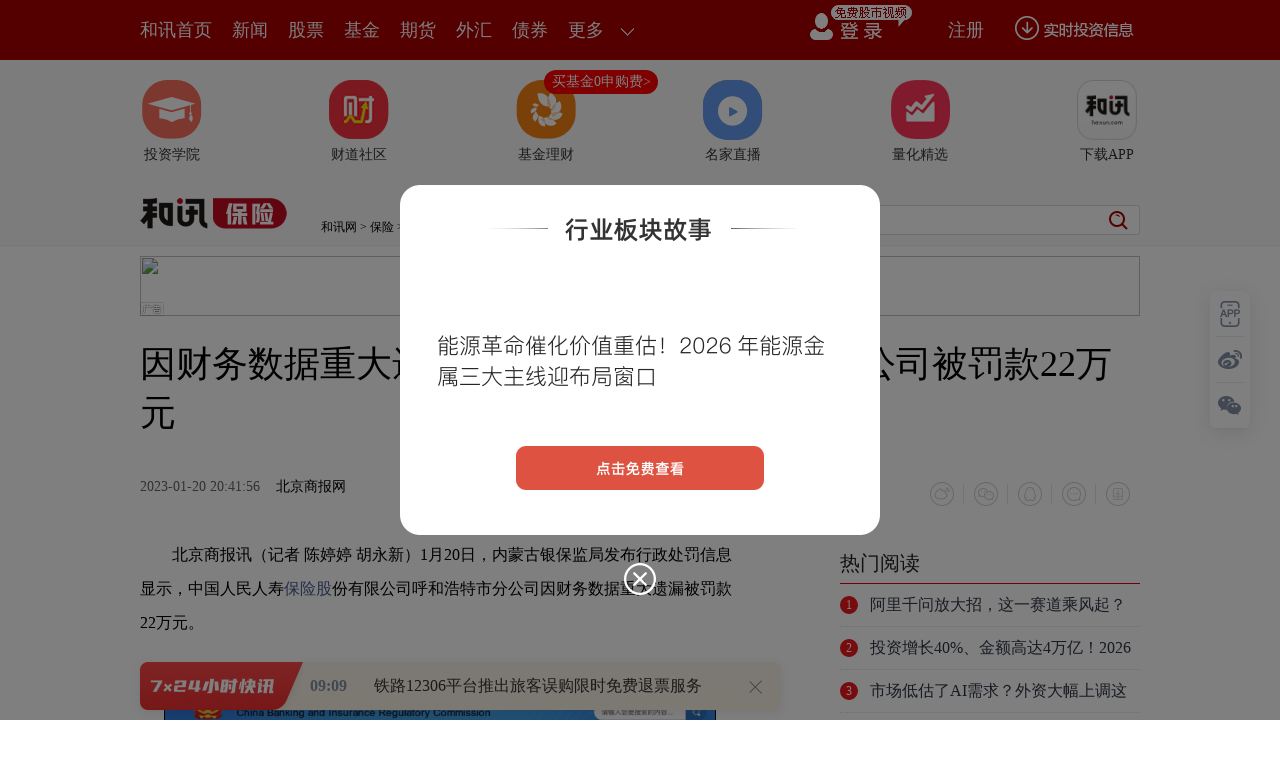

--- FILE ---
content_type: text/html
request_url: https://insurance.hexun.com/2023-01-20/207685018.html
body_size: 7930
content:
<!DOCTYPE html>
<html>
<head>
<meta http-equiv="Content-Type" content="text/html; charset=gb2312" />
<meta name="description" content="北京商报讯（记者 陈婷婷 胡永新）1月20日，内蒙古银保监局发布行政处罚信息显示，中国人民人寿保险股份有限公司呼和浩特市分公司因财务数据重大遗漏被罚款22万元。">
<meta name="keywords" content="呼和浩特市 分公司 罚款 发布 行政 银保监局 处罚 内蒙古">
<meta http-equiv="mobile-agent" content="format=xhtml; url=http://m.hexun.com/insurance/2023-01-20/207685018.html"> 
<meta http-equiv="mobile-agent" content="format=html5; url=http://m.hexun.com/insurance/2023-01-20/207685018.html"> 
<meta http-equiv="X-UA-Compatible" content="IE=Edge,chrome=1"> 
<meta name="renderer" content="webkit"> 
<script src="https://web.hexun.com/m/modules/modelJump.0.0.1.min.js"></script> 
<script src="https://web.hexun.com/pc/libs/tingyun/tingyun-rum.js"></script>  

<title>因财务数据重大遗漏，人保寿险呼和浩特市分公司被罚款22万元-保险频道-和讯网</title>
<link href="https://web.hexun.com/pc/css/article.css" rel="stylesheet" type="text/css" />
<script src="https://i6.hexun.com/zl/tool/jquery-1.8.3.min.js"></script>

<link href="https://logintool.hexun.com/OtherInterFace/style/newbase.css" rel="stylesheet" type="text/css">



<base target="_blank" />
<script src="https://utrack.hexun.com/dp/hexun_dplus_ver1.0.1.js"></script>

<script>
var dplus_pageview = { "CHANNEL": "保险", "LEVEL": "保险首页>业内资讯>公司新闻", "TYPE": "正文页", "TITLE": "", "ARTICLEID": "0", "MEDIA": "", "AUTHER": "", "TIME": "", "DATAILTYPE": "", "KEYWORD": "", "COEFFICIENT": "3", "PLATFORM": "WEB" };
</script>
<script>
var newsextflow = 0;
var newskeywords = "呼和浩特市 分公司 罚款 发布 行政 银保监局 处罚 内蒙古";
var newscolumnid = "101802684";
</script>
</head>
<body>

 
<!-- adhoc sdk --> 
<script src="https://web.hexun.com/pc/modules/hxpctraffic.0.0.1.min.js"></script>
 
<script src="https://web.hexun.com/pc/libs/qrcode.min.js"></script>
<script src="https://web.hexun.com/pc/js/member_subscribe.js"></script>
<script src="https://web.hexun.com/m/modules/sensors.min.js" charset="utf-8"></script>
<script src="https://web.hexun.com/pc/js/articleAB.js?v=202405051001"></script>
	<div class="mask" ></div>
<!-- adhoc sdk end -->
<script src="https://i5.hexun.com/zl/hx/articlePage/js/articleTop.js"></script>
<script src="https://logintool.hexun.com/OtherInterFace/js/popup_v2.js" type="text/javascript" charset="gb2312"></script>
<div class="toolbar-box" style="height: 60px">
<div class="toolbar" id="t-float">
	<div class="toolbarC clearfix">
		<div class="toolbarCL clearfix">
			<div class="navL clearfix">
					<a href="http://www.hexun.com/" class="l1">和讯首页</a>
				<a href="http://news.hexun.com/" class="l1">新闻</a>
				<a href="http://stock.hexun.com/" class="l1">股票</a>
				<a href="http://funds.hexun.com/" class="l1">基金</a>
				<a href="http://futures.hexun.com/" class="l1">期货</a>
				<a href="http://forex.hexun.com/" class="l1">外汇</a>
				<a href="http://bond.hexun.com/" class="l1 end">债券</a>				<div class="more">
					<div class="bn">更多</div>
					<div class="mLink">
						<ul class="clearfix">
							<li><a href="http://bank.hexun.com/">银行</a></li>
							<li><a href="http://insurance.hexun.com/">保险</a></li>
							<li><a href="http://gold.hexun.com/">黄金</a></li>
							<li><a href="http://trust.hexun.com/">信托</a></li>
							<li ><a href="http://money.hexun.com/">理财</a></li>
							<li><a href="http://iof.hexun.com/">互金</a></li>
							<li class="pr"><a href="http://zhongchou.hexun.com/" >众筹</a><em></em></li>
							<li><a href="http://p2p.hexun.com/">P2P</a></li>
							<li><a href="http://quote.hexun.com/">行情</a></li>
							<li><a href="http://data.hexun.com/">数据</a></li>
							<li><a href="http://hk.stock.hexun.com/">港股</a></li>
							<li><a href="http://stock.hexun.com/usstock/">美股</a></li>
							<li><a href="http://stock.hexun.com/newstock/">新股</a></li>
							<li><a href="http://funds.hexun.com/smjj/">私募</a></li>
							<li><a href="http://pe.hexun.com/">创投</a></li>
							<li><a href="http://xianhuo.hexun.com/">现货</a></li>
							<li><a href="http://qizhi.hexun.com/">期指</a></li>
							<li><a href="http://nj.hexun.com/">农金</a></li>
							
							<li><a href="http://stock.hexun.com/sanban/">新三板</a></li>
							<li><a href="http://news.hexun.com/events/">时事</a></li>
							<li><a href="http://tv.hexun.com/">视频</a></li>
							<li><a href="http://opinion.hexun.com/">评论</a></li>
							<li><a href="http://news.hexun.com/socialmedia/">名家</a></li>
						
							
							<li><a href="http://house.hexun.com/">房产</a></li>
							<li><a href="http://auto.hexun.com/">汽车</a></li>
							<li><a href="http://tech.hexun.com/">科技</a></li>
							<li class="pr"><a href="http://bschool.hexun.com/">商学院</a></li></ul>
					</div>
				</div>
			</div>
		</div>
		<div class="toolbarCR">
			<!--未登录--> 
			
			<!--未登录 e--> 
			<a class="bn bnApp" style="background:url('http://img.hexun.com/zl/hx/index/images/dong.gif') no-repeat;width:82px;height:60px; -webkit-box-sizing: content-box;-moz-box-sizing: content-box;box-sizing: content-box;" href="http://news.hexun.com/2015/znxz/?utm_campaign=web_all_top"></a>
			<a href="javascript:void(0)" target="_self" onclick="popupReg()" class="bn">注册</a>
			<a href="javascript:void(0);" target="_self" class="loginBn" onclick="popupLogin()"></a>
			<!--已登录--> 
			<div class="YesLogin claerfix">
				<div class="username"></div>
				<div class="round"></div>
				<div class="menu">
					<ul>
						<li class="s">
							<a href="http://i.hexun.com/">个人门户</a>
							
						</li>
						<li>
							<a href="http://epay.hexun.com/">钱包</a>
						</li>
						<li class="end"><a href="http://hexun.com/newHome/set/userinfo">设置</a></li>
					</ul>
				</div>
			</div>
			<!--已登录 e--> 
		</div>
	</div>
	<script>articleTop.scrollTop();articleTop.isLogin();</script>
</div>
</div>    
<div class="articleTopBg">

<style>
.imgLink li{margin-right: 124px;}
</style> 
<div class="layout mg imgLink pt20"> 
 <ul class="clearfix"> 
  <li class="i2"><a href="https://www.homeway.com.cn/lesson/index.html?utm_campaign=web_news_lesson"><em></em>投资学院</a></li> 
  <li class="i3"><a href="https://www.homeway.com.cn/?utm_campaign=web_news_caidao"><em></em>财道社区</a></li> 
  <li class="i4"><a href="http://licaike.hexun.com/"><em></em>基金理财</a><a href="https://www.licaike.com/aitou/activity.html?utm_campaign=web_icon" class="li_float">买基金0申购费&gt;</a></li> 
  <li class="i1"><a href="https://zhibo.homeway.com.cn/?utm_campaign=web_news_zhibo"><em></em>名家直播</a></li> 
  <!--li class=i6><a href="http://www.baohejr.com/"><em></em>宝和金融</a></li--> 
  <!--li class="i7"><a href="http://www.fangxinbao.com/"><em></em>放心保</a></li--> 
  <li class="i8"><a href="https://www.homeway.com.cn/lianghua/index.html?utm_campaign=hxpc_news_lianghua"><em></em>量化精选</a></li> 
  <!--<li class="i9"><a href="http://ds.hexun.com/"><em></em>期货大赛</a></li>--> 
  <li class="i12"><a href="http://news.hexun.com/2015/znxz/?utm_campaign=web_all_top"><em></em>下载APP</a></li> 
 </ul> 
</div>    

	<div class="logonav clearfix">
<div class="fl headerL">

				<a href="http://www.hexun.com" target="_blank"><img alt="" src="https://web.hexun.com/pc/img/logo_2021_new_black.png" /></a>
		<a href="http://www.hexun.com" target="_blank" id="subChannelLogo"><img alt="" src="http://img.hexun.com/images2008/emp.gif" /></a>

</div> 
		<div id="slogen" class="fl"></div>
		<div class="links"><a href=http://www.hexun.com>和讯网</a> &gt; <a href=http://insurance.hexun.com>保险</a> &gt; <a desc = "lm" href=http://insurance.hexun.com/ynzx>业内资讯</a> > 正文</div> 
<div class="topSearch">
			<form id="hexunsearch2015" name="hexunsearch2015" method="post" target="_blank" onsubmit="return false;">
				<div class="s_m fr">
					<input type="text" class="hx_inp" id="textMessage2015"  value="" autocomplete="off" style="color: rgb(133,133, 133);">
					<input type="button" class="hx_btn" id="btnSearch">
					<input id="stockkey" type="hidden" name="key" value="1">
					<input id="stocktype" type="hidden" name="type" value="all">
				</div>
			</form>
			<div id="searchInfPanel"></div>
			<script type="text/javascript" src="https://img.hexun.com/search/2014/js/config.js"></script>
			<script type="text/javascript" src="https://img.hexun.com/zl/hx/articlePage/js/search.js"></script>
			<script type="text/javascript">
				hexun.common.Search.get().init({
					url:"https://so.hexun.com/ajax.do",//数据地址
					inputID:"textMessage2015",//搜索框地址ID
					containerID:"searchInfPanel",//联想容器ID
					config:urlConfigList,//链接配置
					searchBtnID:"btnSearch",//搜索按钮的ID
					openNewPage:true//是否新打开页面,不传时就是在当前页打开
				});
			</script>
		</div> 
	</div>
</div> 
<div class="layout mg clearfix">
<div class="layout" id="tonglan_0"></div>
	<div class="w600" id="tonglan_1"></div>
	<div class="w300" id="rightbtn_1"></div>
</div>
<div class="layout mg articleName">
	<h1>因财务数据重大遗漏，人保寿险呼和浩特市分公司被罚款22万元</h1>
	<div class="clearfix">
		<div class="tip fl">
		 
		<span class="pr20">2023-01-20 20:41:56</span>
		
		<a href="http://www.bbtnews.com.cn/2023/0120/464742.shtml" target="_blank" rel="nofollow">北京商报网</a>&nbsp;
		
		</div>
		<div id="share"></div>

		<div class="line"></div>
		<a href="#anchorC" class="cs" target="_self"></a>
<a href="http://news.hexun.com/2015/znxz/?utm_campaign=web_commentright" class="appbtn" style="width: 116px;height: 36px;float: left;display: inline;margin-right: 10px;background: url('http://img.hexun.com/zl/hx/articlePage/images/appbtn.png') no-repeat;" target="_blank"></a>

	</div>
</div>
<div class="layout mg clearfix">
	<div class="w600">
		<div class="art_context">
 

<div class="art_contextBox">

<p style="text-indent:2em;">北京商报讯（记者 陈婷婷 胡永新）1月20日，内蒙古银保监局发布行政处罚信息显示，中国人民人寿<a href='http://insurance.hexun.com/bxgfxyj/' target='_blank'>保险股</a>份有限公司呼和浩特市分公司因财务数据重大遗漏被罚款22万元。</p><p style="text-align:center;"><IMG style='margin:4px;border:1px solid #000;' src="http://i9.hexun.com/2023-01-20/207685017.png" style="max-width:600px;"></p>

			

			<div style="text-align:right;font-size:12px">（责任编辑：冀文超 ）</div>

			


</div>



<div class="showAll"><span>看全文</span></div>
<div class="showAllImg" style="margin-bottom:20px; padding:8px 0 0 8px; height:120px; margin-top:15px;background:url(http://i0.hexun.com/2016/pc/ad/bannercode/img/bg_btm.png)"></div>


</div>

		<!--评论-->

		<div class="comments">

			<div class="tit"><strong>写评论</strong><span>已有<i id="commentsSum"></i>条评论</span><a href="http://news.hexun.com/zlgy.html" target="_blank" class="zlgttext">跟帖用户自律公约</a></div>
			<div class="formContent">
				<textarea class="content" id="content"></textarea>
			</div>
			<div class="formSubmit clearfix"><span class="bn" data="only">提 交</span><span class="tip">还可输入<i class="maxNum">500</i>字</span> </div>
			<div class="pt20">
				<h3 class="commentsTit">最新评论</h3>
                                       <div id="commentsHideUserName"></div>
				<div id="commentsBox"></div>
			</div>
			<div class="showAllComments"><span>查看剩下<i>100</i>条评论</span></div>
		</div>
		<!--评论 e-->
	  



			
		
		
	</div>
	<div class="w300">
		<!--投顾志--> 
		<div id="hot-read" class="right-list h">
			<h3 class="rTit">热门阅读</h3>
			<ul class="top10"></ul>
		</div>
		<script>
		$(function() {
			var hotRead = [];
			$.ajax({
				url: 'https://m.hexun.com/api/getHotFocus',
				type: 'GET',
				dataType: 'jsonp',
				success: function(res) {
					if (res.length) {
						var data = res.slice(0, 10), i = 0;
						for (; i < data.length; i++) {
							var item = data[i], topThree = i < 3 ? 'topthree' : '';
							hotRead.push('<li class="'+ topThree +'"><em>'+ (i+1) +'</em><a href="'+ item.newsUrl +'" class="f16" target="_blank">'+ item.title +'</a></li>');
						}
						$('#hot-read ul').html(hotRead.join(''));
						$('#hot-read').show();
					}
				}
			});
		});
		</script>
		
<iframe src="" width="300" height="370" frameborder="0"  marginwidth="0" marginheight="0" scrolling="no" frameborder="No" border="0" class="mt40" id="rightIframe">
</iframe>
<div id="hx-original" class="right-list h">
			<h3 class="rTit">和讯特稿</h3>
			<ul class="top10"></ul>
		</div>
		<script>
		$(function() {
			var hxOriginal = [];
			$.ajax({
				url: 'https://opentool.hexun.com/MongodbNewsService/newsListPageByJson.jsp?id=187804274&s=10&cp=1&priority=0',
				type: 'GET',
				dataType: 'jsonp',
				success: function(res) {
					if (res.result.length) {
						var data = res.result.slice(0, 10), i = 0;
						for (; i < data.length; i++) {
							var item = data[i], topThree = i < 3 ? 'topthree' : '';
							hxOriginal.push('<li class="'+ topThree +'"><em>'+ (i+1) +'</em><a href="'+ item.entityurl +'" class="f16" target="_blank">'+ item.title +'</a></li>');
						}
						$('#hx-original ul').html(hxOriginal.join(''));
						$('#hx-original').show();
					}
				}
			});
		});
		</script>
		<!--投顾志 e--> 
		
		
		 
		 
 




 

		

<div class="mt40" id="qizhi_2"></div>
<div id="recommend-read" class="right-list h"> 
 <h3 class="rTit">推荐阅读</h3> 
 <ul class="top10"></ul>  
</div> 
<script>
$(function() {
var recommendRead = [];
$.ajax({
url: 'https://nwapi.hexun.com/pc/hot',
type: 'GET',
dataType: 'jsonp',
success: function(res) {
if (res.datas.length) {
var data = res.datas.slice(0, 10), i = 0;
for (; i < data.length; i++) {
var item = data[i], topThree = i < 3 ? 'topthree' : '';
recommendRead.push('<li class="'+ topThree +'"><em>'+ (i+1) +'</em><a href="'+ item.url +'" class="f16" target="_blank">'+ item.title +'</a></li>');
}
$('#recommend-read ul').html(recommendRead.join(''));
$('#recommend-read').show();
}
}
});
});
</script>







		

	</div>
</div>
<script src="https://img.hexun.com/zl/tool/autosize.js"></script>
<script src="https://web.hexun.com/pc/js/article.js"></script> 
<!--footer--> 
<div class="footer"> 
 <div class="link"> 
  <div class="con"> 
   <a href="https://corp.hexun.com/yjfk/" id="hexunUserSuggest">举报/投诉/意见反馈</a> - 
   <a href="http://corp.hexun.com/contact/index.html">联系我们</a> - 
   <a href="http://corp.hexun.com/default/index.html">关于我们</a> - 
   <a href="http://corp.hexun.com/adcenter/index.html">广告服务</a> 
  </div> 
 </div> 
 <div class="txt" id="channelCopy">和讯网违法和不良信息/涉未成年人有害信息举报电话：010-65880240&nbsp;客服电话：010-85650688&nbsp;传真：010-85650844&nbsp;邮箱：yhts#staff.hexun.com(发送时#改为@)<br>本站郑重声明：和讯网 北京和讯在线信息咨询服务有限公司所载文章、数据仅供参考，投资有风险，选择需谨慎。<a target="_blank" href="http://corp.hexun.com/sm/index.html">风险提示</a><br>[<a href="http://img.hexun.com/2015/company/ICP100713/index.html">京ICP证100713号</a>]&nbsp;&nbsp;<a href="https://fs-cms.hexun.com/upload/2025-01-13/xinwen20270403.jpg">互联网新闻信息服务许可</a>&nbsp;<a href="http://img.hexun.com/2014/company/B220090331/index.html">增值电信业务经营许可证[B2-20090331]</a>　广告经营许可证[京海工商广字第0407号]&nbsp;<a href="https://img.hexun.com/chzzzs.jpg" rel="nofollow">乙级测绘资质证书[乙测资字11513208]</a>&nbsp;<a href="http://img.hexun.com/2014/company/Broadcast707/">广播电视节目制作经营许可证（京）字第707号</a>&nbsp;[<a href="http://img.hexun.com/2014/company/JWW2014/index.html">京网文[2014]0945-245号</a>]&nbsp;<a href="http://img.hexun.com/2023/drug_registration.pdf" rel="nofollow">药品医疗器械网络信息服务备案-（京）网药械信息备字（2023）第00216号</a>&nbsp;<a target="_blank" href="https://beian.miit.gov.cn/">京ICP备10021077号</a><br><div class="icp"><a class="icpico" href="http://www.beian.gov.cn/portal/registerSystemInfo?recordcode=11010502041727" target="_blank"><img src="https://img.hexun.com/www/ghs.png"><p>京公网安备&nbsp;11010502041727号</p></a></div>Copyright&#169;和讯网&nbsp;北京和讯在线信息咨询服务有限公司&nbsp;All&nbsp;Rights&nbsp;Reserved&nbsp;版权所有&nbsp;复制必究<br><br></div> 
</div> 
<script src=" https://web.hexun.com/pc/js/inc_2015_new.js?date=201406191425"></script> 
<script src="https://utrack.hexun.com/track/track_hx.js"></script>
<!--script src="http://news.hexun.com/js/count.js?date=200911261100"></script--> 
<script language="javascript" src="https://img.hexun.com/hx_news/hx_news_finalpage.js"></script> 
<script type="text/javascript"> 
(function(){
	//全站通发广告
	var reg=/\/\d{9}(_\d+)?.(html|html\?\w*)$/;		
	if(reg.test(location.href) && location.href.indexOf('crudeoil')<0){
	   document.write('<script type="text/javascript" src="https://itv.hexun.com/lbi-html/ly/2011/allPages/hx_page_tempAd.js"><\/script>');
	}
})()
</script>
<script src="https://img.hexun.com/zt/articleAd/js/popAd.js"></script>
    <script>
  setTimeout(function(){
            typeof $.hxpctraffic !== "undefined" && $.hxpctraffic("HXGG20190415",false, "浏览事件");
        },50)
    </script>
<script type="text/javascript">var uweb_protocol = (("https:" == document.location.protocol) ? " https://" : " http://");document.write(unescape("%3Cscript src='" + uweb_protocol + "utrack.hexun.com/dp/hexun_uweb.js' type='text/javascript'%3E%3C/script%3E"));</script>
<!--<script language="javascript" src="https://img.hexun.com/2016/pc/ad/bannercode/js/201808070942/appDplus.js"></script>-->
<script language="javascript" src="https://web.hexun.com/pc/ad/js/appDplus.js"></script>
<script language="javascript" src="https://web.hexun.com/pc/modules/hexunhm.js"></script>        

<div id="pageTail"></div>


<script language="javascript" src="https://hxjstool.hexun.com/insurance/hx_pageMediaControl.js"></script>


<script language="javascript" src="https://img.hexun.com/hx_insurance/hx_insurance_finalpage.js"></script>


</body>

<!--百度js推送-->
<script>
(function(){
    var bp = document.createElement('script');
    var curProtocol = window.location.protocol.split(':')[0];
    if (curProtocol === 'https'){
   bp.src = 'https://zz.bdstatic.com/linksubmit/push.js';
  }
  else{
  bp.src = 'http://push.zhanzhang.baidu.com/push.js';
  }
    var s = document.getElementsByTagName("script")[0];
    s.parentNode.insertBefore(bp, s);
})();
</script>
<!--百度js推送end-->


<script src="https://i5.hexun.com/zl/hx/articlePage/js/articleTop.js"></script>

<script src="https://logintool.hexun.com/OtherInterFace/js/popup_v2.js" type="text/javascript" charset="gb2312"></script>

	<style type="text/css">
	.sourcePopwin{  position: fixed; left:50%; top:300px; width: 660px; height: 403px;margin-left: -500px; z-index: 1000003; display: none; background: url(http://i0.hexun.com/2016/pc/ad/bannercode/img/popBg.png);}
	.authorized{background: #fc527f; padding: 0 25px; height: 32px; line-height: 32px; text-align: center; font-size: 16px; display: inline-block; color: #fff; position: absolute; top:330px; left:280px; border-radius: 16px; cursor: pointer;}
	.sourcePopwinImg{ text-align: center; position: absolute; top:210px; left:280px;}
	.closesourceBtn{position: absolute; top:0px; right:0px; display: block;width: 40px; height: 40px; cursor: pointer; }
	.mask{width: 100%; height: 100%; background: rgba(0, 0, 0, 0.6);position: fixed;top: 0;left: 0;z-index: 1000002;display: none;}
	.tipsP{ text-align: center;width: 100%; bottom: 15px; left: 0; color: #363636; position: absolute;}
	</style>

			<style>
				.like ul{
					width: 600px;
					height: 208px;
					overflow: hidden;
				}
				.like li{
					margin-right: 0;
					margin-left: 30px;
				}
				.like li:first-child{
					margin-left: 0;
				}
			</style>

<style>
.ztName a {
    text-decoration: none;
    color: #000;
}
.ztName a:hover {
    text-decoration: underline;
    color: #a00;
}
</style>



    <!-- 弹窗样式Start -->
    <style>
    * {
        margin: 0;
        padding: 0;
    }
    
    a {
        text-decoration: none;
    }
    
    li {
        list-style: none;
    }
    
    #newsPopWin {
        width: 662px;
        height: 194px;
        background-color: #ffedee;
        position: fixed;
        left: 0;
        bottom: 0;
        overflow: hidden;
        display:none;
    }
    
    #clsBtn {
        background: url('http://i7.hexun.com/2017-06-02/189455855.png');
        width: 10px;
        height: 10px;
        cursor: pointer;
        float: right;
        margin-top: 12px;
        margin-right: 10px;
    }
    
    #imgBox,
    #imgBox a {
        display: inline-block;
        float: left;
    }
    
    #imgBox a {
        width: 180px;
        height: 135px;
        border: 1px solid #f6b3b8;
        margin-top: 26px;
        margin-left: 26px;
        position: relative;
        z-index: 1000;
        overflow: hidden;
    }
    
    #imgBox img {
        width: 100%;
        height: 100%;
        transition: 0.8s;
        -moz-transition: 0.8s;
        -webkit-transition: 0.8s;
        -o-transition: 0.8s;
        -ms-transition: 0.8s;
    }
    
    #imgBox img:hover {
        transform: scale(1.2);
        -moz-transform: scale(1.2);
        -webkit-transform: scale(1.2);
        -o-transform: scale(1.2);
        -ms-transform: scale(1.2);
    }
    
    #newsPopWin ul {
        float: left;
        display: inline-block;
        width: 394px;
        vertical-align: top;
        margin-top: 26px;
        margin-left: 32px;

    }
    
    #newsPopWin ul li {
        border-bottom: 1px dashed #e1d8d9;
        padding-bottom: 10px;
        padding-top: 10px;
    }
    
    #newsPopWin ul li:first-child {
        padding-top: 0;
    }
    
    #newsPopWin ul li:last-child {
        border-bottom: none;
        padding-bottom: 0;
    }
    
    #newsPopWin ul li a {
        color: #000;
        font-family: "Microsoft Yahei";
        font-size: 20px;
    }
    
    #wk {
        width: 180px;
        height: 135px;
        border: 1px solid #f6b3b8;
        position: absolute;
        top: 35px;
        left: 35px;
    }
    </style>
    <!-- 弹窗样式End -->


</html>












--- FILE ---
content_type: text/html;charset=GBK
request_url: https://opentool.hexun.com/MongodbNewsService/newsListPageByJson.jsp?id=187804274&s=10&cp=1&priority=0&callback=jQuery18305268904457674355_1768699552825&_=1768699558025
body_size: 13953
content:
jQuery18305268904457674355_1768699552825( {"totalNumber":64234,"totalPage":100,"currentPage":1,"result":[{"content":"PHA+vfHM7M/ruPq087zSwcTBxNP2tb21+M2jsOXKsdOmuMPU9cO0sOyho9LAvt3A+sq319/Kxrnm\nwsmjrM2os6PH6b/2z8KjrMjnufvT9rW9tfjNo7Dlo6y1sci7yse12tK7yrG85MTcxdy+zcXcoaPI\nu7b4o6zT0LXEyrG68sfpv/a74dPQy/myu82soaOxyMjno6y1sdP2tb3Nu7ei0NTA+7/Vz/vPosqx\no6zW98Gmv8nE3NKywLSyu7ywt7TTpqOs16+80s2s0fm74bG7zNfXoaGj1NrV4tbWx+m/9s/Co6y+\nrbn9wazQ+LX4zaPWrrrzo6y1sbnJxrG/qrDlyrGjrNb3wabN+c35u+Gyycih19S+yNDQtq+hozwv\ncD48cD7Oqsqyw7TW98Gmu+HX1L7IxNijv9LyzqrI57n7srvWxtTst7S1r6Osw7vT0MjLu+HUuNLi\nwvLI66Os1vfBptKyvs3O3reoy7PA+7P2u/Who8v50tSjrNTa1eLW1sfpv/bPwqOsucnGsc35zfm7\n4bP2z9a3tLWvoaM8L3A+PHA+tavQ6NKq16LS4rXEysejrNXisqKyu9LizrbXxcO/tM7T9rW9tfjN\no7DltrzTprjDtci0/be0ta+ho7rctuDKsbryo6y12tK7yrG85MzTwOuyxcrH1+7D99bHtcTRodTx\noaOyu7n9o6zI57n70/a1vc27t6LQ1MD7v9W1vNbCwazQ+LX4zaOjrNb3wabSsrG7zNfU2sbk1tCj\nrMTHw7S+zdDo0qrX0M+4xdC2z6O6v6qw5dauuvPKx9OmuMPBor/MwOuzoaOsu7nKx7XItP23tLWv\nuvPU2cDrs6GhozwvcD48cD61sci7o6y52NPayOe6zrj8vqvXvLXYxdC2z7X4zaOw5bXEx+m/9qOs\n0tS8sMjnus7U2rK7zazH6b6zz8LX9rP21f3It7XEvvay36OsztK74dTaw/fM7M3tyc84teO1xNax\nsqXW0Lj6tPO80s/qz7jMvczWoaPPo837ztK1xLfWz+3E3LDv1vq087zSuPy6w7XY06a21MrQs6Gx\n5Luvo6zXo7TzvNLNttfKy7PA+6Os1OfI1beissahozwvcD4=","entitytime":"01/17 18:52","entityurl":"http://news.hexun.com/2026-01-17/223195240.html","id":223195240,"title":"和讯投顾刘昌松：遇到跌停板怎么办？"},{"content":"PHA+tPO80rrDo6y98czswLS4+LTzvNLBxNK7wcTPwtbctcTQ0Mfpus23vc/yoaPJz9K7xtrO0sPH\nzOG1vaOssb7W3LXE0NDH6b/JxNy74bP2z9a8+7altffV+6Gjz+DQxbTzvNK2vL+0tb3By6Ossb7W\n3LTzsr+31rjfzru5ybrNytCzocfp0Pe2vLP2z9bBy7HAwKPKvbXEtffV+6GjxMfDtKOsz8LW3Lu5\nu+Gyu7vhvMzQ+LX31fvE2KO/ztLDx7TTwb249s6stsjAtL340NC31s72oaM8L3A+PHA+ytfPyKOs\nztLDx8C0v7TE2sXMoaOxvtbcyc/WpNa4yv2088XM0tG+rcrVs/bBy9K7uPnWzdXHtcTS9c/foaPX\n7rnYvPy1xMrHo6y1sbPJvbvBv7fFtPO1vTTN8tLayrGjrNbcyP3Nu8i709AxzfLS2rXEs8m9u8G/\nz/vKp8HLoaPV4jHN8tLa18q98MilxMTA78HLxNijv8/g0MW087zStrzWqrXAo6zL/MPH1Nq43867\n1b642qOs1N3Ksc7et6jN0cntoaM8L3A+PHA+0+u0y82syrGjrM7Sw8fU2cC0v7Sw5b/poaOxvtbc\nyK/JzLDlv+nS0b6tytWz9sHL0vWw/NH0tcRLz9/QzsysoaPPwtbcyK/JzL/JxNy7ubvhvMzQ+LX3\n1fujrNXittS088XMwLTLtbfnz9W63LTzoaM8L3A+PHA+1NnAtL+0zeLFzMfpv/aho8TJy7m077/L\n1rjK/bG+1tyzys/Ws/bWsb3Tz8K1+LXEzKzKxqOsuN/Ou9XwtbTL5sqxv8nE3NL9t6K199X7t+fP\n1aGjzazKsaOsuuPJ+ta4yv26zUE1MNTasb7W3M7lze3Jz7a8s/bP1sHLtffV+6Gj0vK0y6Osz8LW\n3MnP1qTWuMr9tPPFzLXNv6q8uLr1yseyu7/JsdzD4rXEoaPI57n7z8LW3MrQs6Gz5bjfo6y087zS\n0ru2qNKq16LS4rfnz9WjrNLyzqrPwtbctcTQ0MfptPO4xcLKu+G8zND4tffV+6GjPC9wPjxwPtTa\n1eLW1sfpv/bPwqOstPO80tK7tqjSqtei0uLK1tbQtcSy1s67oaPEx8O0o6zOtMC00NDH6bXEt+fP\n1brNu/q74bvhvK/W0NTaxMTQqbDlv+nE2KO/vdPPwsC0o6zO0sPHwLS/tMj9uPa52Lz8t73P8qOs\n1eLI/bj2t73P8r/JxNzKx860wLTPwtK7wtbC1rav0NDH6bXEudi8/KOsyfXWwb/JxNzKx83Gtq/W\nuMr91ce1vTUwMDC147XEusvQxLDlv+mhozwvcD48cD7K18/Io6y12tK7uPa52Lz8sOW/6crHtPPP\n+7fRoaO088/7t9Gw5b/ptPqx7dfF1fu49srQs6G1xMfp0PfG8MLkoaO12rb+uPa3vc/yyse087v5\nvaiho7XayP249re9z/LKx7TzvaG/taGjPC9wPjxwPiZuYnNwOzwvcD4=","entitytime":"01/17 18:52","entityurl":"http://news.hexun.com/2026-01-17/223195239.html","id":223195239,"title":"和讯投顾姚瑶：下周市场怎么看？"},{"content":"PGRpdiBjbGFzcz0icGFyYWdyYXBoIiBzdHlsZT0iLXdlYmtpdC10ZXh0LXN0cm9rZS13aWR0aDow\ncHg7YmFja2dyb3VuZC1jb2xvcjpyZ2IoMjU1LCAyNTUsIDI1NSk7Ym9yZGVyOjBweDtjb2xvcjpy\nZ2JhKDAsIDAsIDAsIDAuOSk7Zm9udC1mYW1pbHk6LWFwcGxlLXN5c3RlbSwgQmxpbmtNYWNTeXN0\nZW1Gb250LCAmcXVvdDtTZWdvZSBVSSZxdW90Oywgc3lzdGVtLXVpLCAtYXBwbGUtc3lzdGVtLCAm\ncXVvdDtTZWdvZSBVSSZxdW90OywgUm9ib3RvLCBVYnVudHUsIENhbnRhcmVsbCwgJnF1b3Q7Tm90\nbyBTYW5zJnF1b3Q7LCBzYW5zLXNlcmlmLCBBcmlhbCwgJnF1b3Q7UGluZ0ZhbmcgU0MmcXVvdDss\nICZxdW90O1NvdXJjZSBIYW4gU2FucyBTQyZxdW90OywgJnF1b3Q7TWljcm9zb2Z0IFlhSGVpIFVJ\nJnF1b3Q7LCAmcXVvdDtNaWNyb3NvZnQgWWFIZWkmcXVvdDssICZxdW90O05vdG8gU2FucyBDSksg\nU0MmcXVvdDssIHNhbnMtc2VyaWY7Zm9udC1mZWF0dXJlLXNldHRpbmdzOmluaGVyaXQ7Zm9udC1r\nZXJuaW5nOmluaGVyaXQ7Zm9udC1sYW5ndWFnZS1vdmVycmlkZTppbmhlcml0O2ZvbnQtb3B0aWNh\nbC1zaXppbmc6aW5oZXJpdDtmb250LXNpemUtYWRqdXN0OmluaGVyaXQ7Zm9udC1zaXplOjE2cHg7\nZm9udC1zdHJldGNoOmluaGVyaXQ7Zm9udC1zdHlsZTpub3JtYWw7Zm9udC12YXJpYW50LWFsdGVy\nbmF0ZXM6aW5oZXJpdDtmb250LXZhcmlhbnQtY2Fwczpub3JtYWw7Zm9udC12YXJpYW50LWVhc3Qt\nYXNpYW46aW5oZXJpdDtmb250LXZhcmlhbnQtZW1vamk6aW5oZXJpdDtmb250LXZhcmlhbnQtbGln\nYXR1cmVzOm5vcm1hbDtmb250LXZhcmlhbnQtbnVtZXJpYzppbmhlcml0O2ZvbnQtdmFyaWFudC1w\nb3NpdGlvbjppbmhlcml0O2ZvbnQtdmFyaWF0aW9uLXNldHRpbmdzOmluaGVyaXQ7Zm9udC13ZWln\naHQ6NDAwO2xldHRlci1zcGFjaW5nOjBweDtsaW5lLWhlaWdodDoyNnB4O21hcmdpbjowcHggMHB4\nIDE2cHg7bWF4LXdpZHRoOjEwMCU7b3JwaGFuczoyO3BhZGRpbmc6MHB4O3Njcm9sbGJhci1jb2xv\ncjp0cmFuc3BhcmVudCB0cmFuc3BhcmVudDt0ZXh0LWFsaWduOnN0YXJ0O3RleHQtZGVjb3JhdGlv\nbi1jb2xvcjppbml0aWFsO3RleHQtZGVjb3JhdGlvbi1zdHlsZTppbml0aWFsO3RleHQtZGVjb3Jh\ndGlvbi10aGlja25lc3M6aW5pdGlhbDt0ZXh0LWluZGVudDowcHg7dGV4dC1zaGFkb3c6bm9uZTt0\nZXh0LXRyYW5zZm9ybTpub25lO3ZlcnRpY2FsLWFsaWduOmJhc2VsaW5lO3doaXRlLXNwYWNlOnBy\nZS13cmFwO3dpZG93czoyO3dvcmQtYnJlYWs6YnJlYWstd29yZDt3b3JkLXNwYWNpbmc6MHB4OyI+\nvfHM7NbcxKm4+LTzvNLLtby4teOyu9K70fm1xLarzvejrLTzvNLX7rrD19DPuMz9oaM8L2Rpdj48\nZGl2IGNsYXNzPSJwYXJhZ3JhcGgiIHN0eWxlPSItd2Via2l0LXRleHQtc3Ryb2tlLXdpZHRoOjBw\neDtiYWNrZ3JvdW5kLWNvbG9yOnJnYigyNTUsIDI1NSwgMjU1KTtib3JkZXI6MHB4O2NvbG9yOnJn\nYmEoMCwgMCwgMCwgMC45KTtmb250LWZhbWlseTotYXBwbGUtc3lzdGVtLCBCbGlua01hY1N5c3Rl\nbUZvbnQsICZxdW90O1NlZ29lIFVJJnF1b3Q7LCBzeXN0ZW0tdWksIC1hcHBsZS1zeXN0ZW0sICZx\ndW90O1NlZ29lIFVJJnF1b3Q7LCBSb2JvdG8sIFVidW50dSwgQ2FudGFyZWxsLCAmcXVvdDtOb3Rv\nIFNhbnMmcXVvdDssIHNhbnMtc2VyaWYsIEFyaWFsLCAmcXVvdDtQaW5nRmFuZyBTQyZxdW90Oywg\nJnF1b3Q7U291cmNlIEhhbiBTYW5zIFNDJnF1b3Q7LCAmcXVvdDtNaWNyb3NvZnQgWWFIZWkgVUkm\ncXVvdDssICZxdW90O01pY3Jvc29mdCBZYUhlaSZxdW90OywgJnF1b3Q7Tm90byBTYW5zIENKSyBT\nQyZxdW90Oywgc2Fucy1zZXJpZjtmb250LWZlYXR1cmUtc2V0dGluZ3M6aW5oZXJpdDtmb250LWtl\ncm5pbmc6aW5oZXJpdDtmb250LWxhbmd1YWdlLW92ZXJyaWRlOmluaGVyaXQ7Zm9udC1vcHRpY2Fs\nLXNpemluZzppbmhlcml0O2ZvbnQtc2l6ZS1hZGp1c3Q6aW5oZXJpdDtmb250LXNpemU6MTZweDtm\nb250LXN0cmV0Y2g6aW5oZXJpdDtmb250LXN0eWxlOm5vcm1hbDtmb250LXZhcmlhbnQtYWx0ZXJu\nYXRlczppbmhlcml0O2ZvbnQtdmFyaWFudC1jYXBzOm5vcm1hbDtmb250LXZhcmlhbnQtZWFzdC1h\nc2lhbjppbmhlcml0O2ZvbnQtdmFyaWFudC1lbW9qaTppbmhlcml0O2ZvbnQtdmFyaWFudC1saWdh\ndHVyZXM6bm9ybWFsO2ZvbnQtdmFyaWFudC1udW1lcmljOmluaGVyaXQ7Zm9udC12YXJpYW50LXBv\nc2l0aW9uOmluaGVyaXQ7Zm9udC12YXJpYXRpb24tc2V0dGluZ3M6aW5oZXJpdDtmb250LXdlaWdo\ndDo0MDA7bGV0dGVyLXNwYWNpbmc6MHB4O2xpbmUtaGVpZ2h0OjI2cHg7bWFyZ2luOjBweCAwcHgg\nMTZweDttYXgtd2lkdGg6MTAwJTtvcnBoYW5zOjI7cGFkZGluZzowcHg7c2Nyb2xsYmFyLWNvbG9y\nOnJnYmEoMCwgMCwgMCwgMC4yNSkgcmdiYSgwLCAwLCAwLCAwKTt0ZXh0LWFsaWduOnN0YXJ0O3Rl\neHQtZGVjb3JhdGlvbi1jb2xvcjppbml0aWFsO3RleHQtZGVjb3JhdGlvbi1zdHlsZTppbml0aWFs\nO3RleHQtZGVjb3JhdGlvbi10aGlja25lc3M6aW5pdGlhbDt0ZXh0LWluZGVudDowcHg7dGV4dC1z\naGFkb3c6bm9uZTt0ZXh0LXRyYW5zZm9ybTpub25lO3ZlcnRpY2FsLWFsaWduOmJhc2VsaW5lO3do\naXRlLXNwYWNlOnByZS13cmFwO3dpZG93czoyO3dvcmQtYnJlYWs6YnJlYWstd29yZDt3b3JkLXNw\nYWNpbmc6MHB4OyI+tdrSu7j2vs3Kx9fuvfyz9sHLvLi1wNX+st+jrLW81sLJzNK1ur3M7LrNQUnT\nptPDtrzK3LW9wcu8q7TztcTH6dD30bnWxqOss/bP1rrctuDSu9fWtfjNo6Gj1eLQqbTryqmz9syo\ntcTEv7XEysfOqsHL0bnWxs7e0PK1xLOhzeLU9sG/18q98KGjxL/HsMrQs6Gxu8jPzqrT0Ln9tsi5\n/cjItcTD5823o6zO3tDytcSzoc3i1PbBv9fKvfC74cbGu7WzocTazsi2qLXEx/fKxrPvwuuho8v5\n0tSjrM/Wvde2zrXEstnX97LfwtTKx6O6tszP38jIx6669srTxMTA76OsxMTA777Nyse116O7tszP\n38jIx66z5cTEwO+jrMTjvs3C9MTEwO+ho8v7w8fPo837zai5/dXi1ta3vcq9sNHV4rKo1PbBv7XE\ntszP38jIx66z1LX0oaM8L2Rpdj48ZGl2IGNsYXNzPSJwYXJhZ3JhcGgiIHN0eWxlPSItd2Via2l0\nLXRleHQtc3Ryb2tlLXdpZHRoOjBweDtiYWNrZ3JvdW5kLWNvbG9yOnJnYigyNTUsIDI1NSwgMjU1\nKTtib3JkZXI6MHB4O2NvbG9yOnJnYmEoMCwgMCwgMCwgMC45KTtmb250LWZhbWlseTotYXBwbGUt\nc3lzdGVtLCBCbGlua01hY1N5c3RlbUZvbnQsICZxdW90O1NlZ29lIFVJJnF1b3Q7LCBzeXN0ZW0t\ndWksIC1hcHBsZS1zeXN0ZW0sICZxdW90O1NlZ29lIFVJJnF1b3Q7LCBSb2JvdG8sIFVidW50dSwg\nQ2FudGFyZWxsLCAmcXVvdDtOb3RvIFNhbnMmcXVvdDssIHNhbnMtc2VyaWYsIEFyaWFsLCAmcXVv\ndDtQaW5nRmFuZyBTQyZxdW90OywgJnF1b3Q7U291cmNlIEhhbiBTYW5zIFNDJnF1b3Q7LCAmcXVv\ndDtNaWNyb3NvZnQgWWFIZWkgVUkmcXVvdDssICZxdW90O01pY3Jvc29mdCBZYUhlaSZxdW90Oywg\nJnF1b3Q7Tm90byBTYW5zIENKSyBTQyZxdW90Oywgc2Fucy1zZXJpZjtmb250LWZlYXR1cmUtc2V0\ndGluZ3M6aW5oZXJpdDtmb250LWtlcm5pbmc6aW5oZXJpdDtmb250LWxhbmd1YWdlLW92ZXJyaWRl\nOmluaGVyaXQ7Zm9udC1vcHRpY2FsLXNpemluZzppbmhlcml0O2ZvbnQtc2l6ZS1hZGp1c3Q6aW5o\nZXJpdDtmb250LXNpemU6MTZweDtmb250LXN0cmV0Y2g6aW5oZXJpdDtmb250LXN0eWxlOm5vcm1h\nbDtmb250LXZhcmlhbnQtYWx0ZXJuYXRlczppbmhlcml0O2ZvbnQtdmFyaWFudC1jYXBzOm5vcm1h\nbDtmb250LXZhcmlhbnQtZWFzdC1hc2lhbjppbmhlcml0O2ZvbnQtdmFyaWFudC1lbW9qaTppbmhl\ncml0O2ZvbnQtdmFyaWFudC1saWdhdHVyZXM6bm9ybWFsO2ZvbnQtdmFyaWFudC1udW1lcmljOmlu\naGVyaXQ7Zm9udC12YXJpYW50LXBvc2l0aW9uOmluaGVyaXQ7Zm9udC12YXJpYXRpb24tc2V0dGlu\nZ3M6aW5oZXJpdDtmb250LXdlaWdodDo0MDA7bGV0dGVyLXNwYWNpbmc6MHB4O2xpbmUtaGVpZ2h0\nOjI2cHg7bWFyZ2luOjBweCAwcHggMTZweDttYXgtd2lkdGg6MTAwJTtvcnBoYW5zOjI7cGFkZGlu\nZzowcHg7c2Nyb2xsYmFyLWNvbG9yOnRyYW5zcGFyZW50IHRyYW5zcGFyZW50O3RleHQtYWxpZ246\nc3RhcnQ7dGV4dC1kZWNvcmF0aW9uLWNvbG9yOmluaXRpYWw7dGV4dC1kZWNvcmF0aW9uLXN0eWxl\nOmluaXRpYWw7dGV4dC1kZWNvcmF0aW9uLXRoaWNrbmVzczppbml0aWFsO3RleHQtaW5kZW50OjBw\neDt0ZXh0LXNoYWRvdzpub25lO3RleHQtdHJhbnNmb3JtOm5vbmU7dmVydGljYWwtYWxpZ246YmFz\nZWxpbmU7d2hpdGUtc3BhY2U6cHJlLXdyYXA7d2lkb3dzOjI7d29yZC1icmVhazpicmVhay13b3Jk\nO3dvcmQtc3BhY2luZzowcHg7Ij612rb+teOjrNXius3IpcTqOTI0tcTH6b/2wODLxqGjufrH7Mba\nvOTK0LOhs/bP1szswb+2paOstPPBv8fp0PfXyr3w07/I66OstbzWwsrQs6G1r9DUuf2086Osxsa7\ntcHLuvPQ+LXEx/fKxqGj1eKyu8rHudzA7bLjz6PN+7+0tb21xKGjy/vDx8+jzfvK0LOhxNzGvc7I\nyc/Vx6Ostviyu8rHtszG2sTav+zL2bGst6Kho9LytMujrMv7w8fQ6NKqzai5/dXwtbTK1bjuo6zO\n3sLbysfBv7uvu7nKx9Pvwc+jrMn11sHNqLn9tOvKqdG51sajrLDRtszKsbzkxNq/7MvZ07/I67XE\n1PbBv9fKvfCz1LX0o6zM2LHwyse2zM/fvKS9+LXE087XyrrNsbuz5bvozbfE1LXE0KHJoqGj1+7W\n1aOsytCzobvh1vC9pbvWuLTGvb6yo6zI57n7z8K0ztTZs/bP1tXi1tbH6b/2o6y7ubvhssnIocDg\ny8a068qpoaM8L2Rpdj48ZGl2IGNsYXNzPSJwYXJhZ3JhcGgiIHN0eWxlPSItd2Via2l0LXRleHQt\nc3Ryb2tlLXdpZHRoOjBweDtiYWNrZ3JvdW5kLWNvbG9yOnJnYigyNTUsIDI1NSwgMjU1KTtib3Jk\nZXI6MHB4O2NvbG9yOnJnYmEoMCwgMCwgMCwgMC45KTtmb250LWZhbWlseTotYXBwbGUtc3lzdGVt\nLCBCbGlua01hY1N5c3RlbUZvbnQsICZxdW90O1NlZ29lIFVJJnF1b3Q7LCBzeXN0ZW0tdWksIC1h\ncHBsZS1zeXN0ZW0sICZxdW90O1NlZ29lIFVJJnF1b3Q7LCBSb2JvdG8sIFVidW50dSwgQ2FudGFy\nZWxsLCAmcXVvdDtOb3RvIFNhbnMmcXVvdDssIHNhbnMtc2VyaWYsIEFyaWFsLCAmcXVvdDtQaW5n\nRmFuZyBTQyZxdW90OywgJnF1b3Q7U291cmNlIEhhbiBTYW5zIFNDJnF1b3Q7LCAmcXVvdDtNaWNy\nb3NvZnQgWWFIZWkgVUkmcXVvdDssICZxdW90O01pY3Jvc29mdCBZYUhlaSZxdW90OywgJnF1b3Q7\nTm90byBTYW5zIENKSyBTQyZxdW90Oywgc2Fucy1zZXJpZjtmb250LWZlYXR1cmUtc2V0dGluZ3M6\naW5oZXJpdDtmb250LWtlcm5pbmc6aW5oZXJpdDtmb250LWxhbmd1YWdlLW92ZXJyaWRlOmluaGVy\naXQ7Zm9udC1vcHRpY2FsLXNpemluZzppbmhlcml0O2ZvbnQtc2l6ZS1hZGp1c3Q6aW5oZXJpdDtm\nb250LXNpemU6MTZweDtmb250LXN0cmV0Y2g6aW5oZXJpdDtmb250LXN0eWxlOm5vcm1hbDtmb250\nLXZhcmlhbnQtYWx0ZXJuYXRlczppbmhlcml0O2ZvbnQtdmFyaWFudC1jYXBzOm5vcm1hbDtmb250\nLXZhcmlhbnQtZWFzdC1hc2lhbjppbmhlcml0O2ZvbnQtdmFyaWFudC1lbW9qaTppbmhlcml0O2Zv\nbnQtdmFyaWFudC1saWdhdHVyZXM6bm9ybWFsO2ZvbnQtdmFyaWFudC1udW1lcmljOmluaGVyaXQ7\nZm9udC12YXJpYW50LXBvc2l0aW9uOmluaGVyaXQ7Zm9udC12YXJpYXRpb24tc2V0dGluZ3M6aW5o\nZXJpdDtmb250LXdlaWdodDo0MDA7bGV0dGVyLXNwYWNpbmc6MHB4O2xpbmUtaGVpZ2h0OjI2cHg7\nbWFyZ2luOjBweCAwcHggMTZweDttYXgtd2lkdGg6MTAwJTtvcnBoYW5zOjI7cGFkZGluZzowcHg7\nc2Nyb2xsYmFyLWNvbG9yOnRyYW5zcGFyZW50IHRyYW5zcGFyZW50O3RleHQtYWxpZ246c3RhcnQ7\ndGV4dC1kZWNvcmF0aW9uLWNvbG9yOmluaXRpYWw7dGV4dC1kZWNvcmF0aW9uLXN0eWxlOmluaXRp\nYWw7dGV4dC1kZWNvcmF0aW9uLXRoaWNrbmVzczppbml0aWFsO3RleHQtaW5kZW50OjBweDt0ZXh0\nLXNoYWRvdzpub25lO3RleHQtdHJhbnNmb3JtOm5vbmU7dmVydGljYWwtYWxpZ246YmFzZWxpbmU7\nd2hpdGUtc3BhY2U6cHJlLXdyYXA7d2lkb3dzOjI7d29yZC1icmVhazpicmVhay13b3JkO3dvcmQt\nc3BhY2luZzowcHg7Ij612sj9teOjrLTzvNK/ydLUuduy7LW91eLBvczsufq80rbTttTWuMr9tcTR\nudbGoaPDv7TORVRG1Nq31sqxx+nQ97jfs7G148qxo6y2vLTzt/m3xcG/0bnWxqGjtPO80tKqw/ew\n19XiuPbS4s28o6yyu9Kqus3L+8PHttTXxbjJo6y38dTysru74dPQusO94bn7oaM8L2Rpdj4=","entitytime":"01/17 18:52","entityurl":"http://news.hexun.com/2026-01-17/223195241.html","id":223195241,"title":"和讯投顾林泽南：情绪压制要注意"},{"content":"PHA+oaGhoTHUwjE3usWjrM7Sw8fAtL3itsHSu8/CyczStbq9zOzV4rj2sOW/6aGjyczStbq9zOzS\n0b6twazQ+LX31fvBy8j9zOyho73Tz8LAtNXiuPa3vc/yuMPU9cO019/E2KO/ztLDx82ouf3Bv7zb\nudjPtcC0veK2wdK7z8KhozwvcD48cD6hoaGhytfPyKOsv8nS1L+0tb3V4rj2sOW/6bXEucm828rH\n1Nq0tNDCuN+1xKOstvjH0rPJvbvBv9KyuPrJz8HLo6yzys/Ws/bBv7zbxuvJ/bXEzKzKxqGjvMjI\nu8jntMujrM6qyrLDtLu5u+Gz9s/WtffV+8TYo7/W3NK7tcTKsbryvs3M4bW9uf2jrNbc0ru1xMnP\n1cfG5Mq1sqKyu9X9s6Oho9LyzqrJz9bczuXS0b6tysfSu7j2vNPL2cnP1ce1xNe0zKyjrLb41tzS\nu9TZtM6808vZo6y1vNbCucm829S2wOs1yNW++c/foaPV4tbWx+m/9s7Sw8ezxtauzqqhsMH6zbfL\nwNPavNPL2aGxo6zSsr7NysfLtaOs0ru1qbnJvNvUtsDrNcjVvvnP36Osvs274bW81sK2zM/fu/HA\n+9fKvfCz9szToaM8L3A+PHA+oaGhocTHw7SjrNfKvfDKx8jnus6z9szTtcTE2KO/ztLDx7/J0tS/\ntNK7z8K+38zlxLPSu8zstcRLz9/NvKGj1OfJz7+qxczKsbPJvbvBv7fFtPOjrLGss/bBy7rctPO1\nxMG/o6y1q9TawK3J/bn9s8zW0LKiw7vT0LPW0Pi3xcG/oaPV4su1w/fW98Gm18q98NTasd/Arcn9\nsd+zt83Lo6zK9NPa09W24NDQzqqho9PVtuC1xMi3yM+3vcq9yse12rb+zOyz9s/Wt8XBv9L1z9+h\no7/J0tS/tLW9o6zX8szs1vfBptfKvfCz9szTuvOjrL3xzOyz9s/WwcvSu7j5t8XBv9L1z9+ho9Xi\n0uLOttfF1/LM7Ne31ce1xMjLvfHM7Mirsr+xu8zXoaM8L3A+PHA+oaGhodTa1eLW1sfpv/bPwqOs\nztLDx9Ta1tzI/bXEyrG68r7NzOG1vbn9o6y/ydLU1NrS9c/ftcS/qsXMvNu6zdK7sOvOu9bDu63S\nu8z1y67Gvc/foaPWu9Kqucm827K7xNzVvsnP1eK49s671sOjrLe0ta/Wrsqxvs3Kx7jfxde1xMqx\nu/qho7/J0tS/tLW9o6zBrND4yP3M7LnJvNu2vMO709DVvsnP1eK49s671sOjrMu1w/e3tLWvt6bB\npqOsvdPPwsC0ucm827vhvMzQ+LX31fuhozwvcD48cD6hoaGhxL/HsKOsucm8277gwOs11ty++c/f\nvc/UtqOs1+7W1bXEveG5+8rH0qq199X7tb011ty++c/foaO1q9XiuPa199X7uf2zzLK7u+HSu7TO\n0NTN6rPJo6y2+MrHu+G31sX6vfjQ0KGjz8LW3KOsucm827/JxNy74bvYssi12rb+1qezxc67oaPU\n2tXi0ruyqMnP1cfQ0Mfp1tCjrLXa0rvWp7PFzrvKx7TLx7C1xNK7uPm089H0z9+ho87Sw8e/ydLU\n1NrV4rj2zrvWw7ut0rvM9cuuxr3P36Osv8nS1L+0tb25ybzbtPK1vdXiuPbOu9bDyrHU+NPQt7S1\nr6OstavTydPat7S1r8Gmtsiyu9fjo6zT1rzM0PjPwrX4oaPP1tTao6zO0sPHtcTWp7PFx/i85NTa\n1eLSu7j5S8/ftcTK1cXMvNu6zb+qxcy829auvOSho7Wxucm827W9tO/V4rj2x/i85Lrzo6zL5sqx\nv8nE3LP2z9a3tLWvoaM8L3A+PHA+oaGhobe0ta/Wrrrzo6zO0sPH0OjSqrnY16K1xMrHucm828Tc\nt/HVvsnPNcjVvvnP36GjyOe5+7e0ta+5/bPM1tDBrDXI1b75z9+2vM7et6jVvsnPo6zEx8O0vs3K\nx9K7uPbI9be0ta+jrNa7yse49rnJtcTQobf50N64tKOstviyu8rHsOW/6bXE1fvM5dDQx+mho8/C\n1ty1xLe0ta/SssrHztLDx8Xcwre1xLv6u+Gho8jnufu5ybzbwaw1yNW++c/ftrzO3reo1b7Jz6Os\nxMfDtNXivs3Kx87Sw8e1xMXcwre7+rvho6zS8s6q1+7W1bnJvNu7ucrHu+G199X7tb011ty++c/f\noaO1sbnJvNu1+LW9NdbcvvnP38qxo6y087zSv8nS1Lv9vKu1zc78o6zS8s6q1eLA77XEt7S1r8Gm\ntsi74bj8tPOhozwvcD4=","entitytime":"01/17 18:51","entityurl":"http://news.hexun.com/2026-01-17/223195242.html","id":223195242,"title":"和讯投顾冯禄顺：商业航天接下来怎么走？"},{"content":"PHA+oaGhoTHUwjE3usWjrM7Sw8fAtL3itsHSu8/CQ1BP1eK49rDlv+mho0NQT9Ta1tzO5bP2z9bB\ny7fFwb/Jz9XHo6yyosfStLTBy738wb3E6rXE0MK436GjxMfDtL3Tz8LAtNXiuPa3vc/yuMPI57rO\n19/E2KO/ztLDx82ouf3Bv7zbudjPtcC0veK2wdK7z8KhozwvcD48cD6hoaGhytfPyKOs1NrV4tK7\nsqjJz9XHuf2zzNbQo6y5ybzbus2zyb27wb+1xLnYz7XKx72hv7W1xKGjucm827S00MK436Oss8m9\nu8G/0rLU2rS00MK436Oss8rP1rP2wb+828bryf21xMysysajrNXiysfSu7j2t8ezo72hv7W1xNff\nysaho8i7tvijrM7Sw8e/ydLUv7S1vdTax7DD5tK7sqjJz9XHuf2zzNbQo6y5ybzby+TIu7S00MK4\n36Ostauzyb27wb+yosO709C4+snPoaO2+NXitM6yu82so6y5ybzbtLTQwrjftcTNrMqxo6yzyb27\nwb/Ssrj6yc/By6Gj1eLKx9Lyzqq5ybzb1NrUtsDrNcjVvvnP39auuvOjrLP2z9bBy9K7sqi72MLk\noaPU2rvYwuS5/bPM1tCjrM7Sw8e3os/Ws8m9u8G/ysfL9cG/tcSjrLb4srvKx7fFwb+ho9Xiy7XD\n98rQs6HU2rX31fu5/bPM1tCyosO709Cz9s/Wv9a7xdDUxdfK26GjPC9wPjxwPqGhoaHJz9XH0NDH\n6dbQo6zO0sPH08DUtrnY16K1xMrH1qezxc67oaPWu9Kq1qezxc67srvGxqOs0NDH6b7N09DN+7zM\n0Piho8THw7TU2tXi0ruyqMnP1cfQ0Mfp1tCjrNans8XOu9TaxMTA78TYo7/O0sPHv8nS1NXStb3S\nu7j5sci9z7TztcTR9M/foaPF89PRw8e/ydLUv7S1vaOs1eK4+dH0z9+1xNXHt/nKx8G9uPa146Os\nscjG5Mv71ce3+dK7uPa147XE0fTP39KqtPOho9LytMujrM7Sw8fU2tXiuPlLz9+1xMrVxcy827rN\nv6rFzLzbtKa31rHwu63Su8z1y67Gvc/fo6zV4sG9zPXP377NubmzycHLztLDx7XE1qezxcf4vOSh\no87Sw8e/ydLUv7S1vaOsucm829Tau9jC5LW91eK49tans8XH+LzkuvPT1tbY0MLJz9XHoaPX8szs\ntcRLz9/Vx7f5yscxLjklo6y1q8S/x7DR9M/ftcTBprbIsqKyu8rHuty086GjPC9wPjxwPqGhoaG9\n08/CwLSjrM7Sw8fAtL+00rvPwtXiuPa3vc/yyse38dLRvq21vbaloaO008f3ysbP38C0v7SjrMS/\nx7C7ucO709C1vbaltcS8o8/zoaPEv8ewtcTH98rGz9/K/da11rvT0DYwtuCjrNS2tc3T2silxOrE\nx7Ko0NDH6dbQtO+1vbXEODOho9Kyvs3Kx8u1o6zV4rj2t73P8sqyw7TKsbryu+G8+7alxNijv9PQ\nwb249sz1vP6jutK7ysfK/da1tO+1vbrcuN+ju7b+ysfH98rGz9/Su7WptfTNt6GjxL/HsMf3ysbP\n37u5w7vT0LX0zbejrNXi0uLOttfFztLDx9a7xNy8zND41/a24KGj1PXDtNf2tuDE2KO/u9i1vTXI\n1b75z9+1zc78o6y1yLnJvNu0tNDCuN/KscL0s/ajrMi7uvPU2bvYtb01yNW++c/ftc3O/KOsvMzQ\n+NXiuPay2df3o6zWsbW9x/fKxs/ftfTNt86q1rmhozwvcD48cD6hoaGhxMfDtKOs1eK49re9z/LO\n0sPHvMzQ+Nf2tuDKx8O709DOyszitcSho7WrysejrLrctuDNttfK1d+/ycTcu+HOyqOsuMPI57rO\n0aHU8bnJxrHE2KO/0vLOqrrctuDNttfK1d+74c7KzqrKssO019S8urXEu/m98LvyucnGsbK71ceh\no7TzvNLSqsfls/6jrNXiuPa3vc/ytcTW98Gm18q98L/JxNzS0b6tu7vBy9K7xfq5ycaxoaPSsr7N\nysfLtaOs1vfBpr/JxNzS0b6ttNPHsMba1ce3+bn9uN+1xLnJxrHW0LO3s/ajrNeqtvjNxrav0rvF\n+tDCtcS5ycaxyc/Vx6Os1eLSsr7NysfL+c69tcShsLjftc3H0KGxoaM8L3A+","entitytime":"01/17 18:49","entityurl":"http://news.hexun.com/2026-01-17/223195237.html","id":223195237,"title":"和讯投顾冯禄顺：cpo接下来怎么走？"},{"content":"PGRpdiBjbGFzcz0icGFyYWdyYXBoIiBzdHlsZT0iLXdlYmtpdC10ZXh0LXN0cm9rZS13aWR0aDow\ncHg7YmFja2dyb3VuZC1jb2xvcjpyZ2IoMjU1LCAyNTUsIDI1NSk7Ym9yZGVyOjBweDtjb2xvcjpy\nZ2JhKDAsIDAsIDAsIDAuOSk7Zm9udC1mYW1pbHk6LWFwcGxlLXN5c3RlbSwgQmxpbmtNYWNTeXN0\nZW1Gb250LCAmcXVvdDtTZWdvZSBVSSZxdW90Oywgc3lzdGVtLXVpLCAtYXBwbGUtc3lzdGVtLCAm\ncXVvdDtTZWdvZSBVSSZxdW90OywgUm9ib3RvLCBVYnVudHUsIENhbnRhcmVsbCwgJnF1b3Q7Tm90\nbyBTYW5zJnF1b3Q7LCBzYW5zLXNlcmlmLCBBcmlhbCwgJnF1b3Q7UGluZ0ZhbmcgU0MmcXVvdDss\nICZxdW90O1NvdXJjZSBIYW4gU2FucyBTQyZxdW90OywgJnF1b3Q7TWljcm9zb2Z0IFlhSGVpIFVJ\nJnF1b3Q7LCAmcXVvdDtNaWNyb3NvZnQgWWFIZWkmcXVvdDssICZxdW90O05vdG8gU2FucyBDSksg\nU0MmcXVvdDssIHNhbnMtc2VyaWY7Zm9udC1mZWF0dXJlLXNldHRpbmdzOmluaGVyaXQ7Zm9udC1r\nZXJuaW5nOmluaGVyaXQ7Zm9udC1sYW5ndWFnZS1vdmVycmlkZTppbmhlcml0O2ZvbnQtb3B0aWNh\nbC1zaXppbmc6aW5oZXJpdDtmb250LXNpemUtYWRqdXN0OmluaGVyaXQ7Zm9udC1zaXplOjE2cHg7\nZm9udC1zdHJldGNoOmluaGVyaXQ7Zm9udC1zdHlsZTpub3JtYWw7Zm9udC12YXJpYW50LWFsdGVy\nbmF0ZXM6aW5oZXJpdDtmb250LXZhcmlhbnQtY2Fwczpub3JtYWw7Zm9udC12YXJpYW50LWVhc3Qt\nYXNpYW46aW5oZXJpdDtmb250LXZhcmlhbnQtZW1vamk6aW5oZXJpdDtmb250LXZhcmlhbnQtbGln\nYXR1cmVzOm5vcm1hbDtmb250LXZhcmlhbnQtbnVtZXJpYzppbmhlcml0O2ZvbnQtdmFyaWFudC1w\nb3NpdGlvbjppbmhlcml0O2ZvbnQtdmFyaWF0aW9uLXNldHRpbmdzOmluaGVyaXQ7Zm9udC13ZWln\naHQ6NDAwO2xldHRlci1zcGFjaW5nOjBweDtsaW5lLWhlaWdodDoyNnB4O21hcmdpbjowcHggMHB4\nIDE2cHg7bWF4LXdpZHRoOjEwMCU7b3JwaGFuczoyO3BhZGRpbmc6MHB4O3Njcm9sbGJhci1jb2xv\ncjpyZ2JhKDAsIDAsIDAsIDAuMjUpIHJnYmEoMCwgMCwgMCwgMCk7dGV4dC1hbGlnbjpzdGFydDt0\nZXh0LWRlY29yYXRpb24tY29sb3I6aW5pdGlhbDt0ZXh0LWRlY29yYXRpb24tc3R5bGU6aW5pdGlh\nbDt0ZXh0LWRlY29yYXRpb24tdGhpY2tuZXNzOmluaXRpYWw7dGV4dC1pbmRlbnQ6MHB4O3RleHQt\nc2hhZG93Om5vbmU7dGV4dC10cmFuc2Zvcm06bm9uZTt2ZXJ0aWNhbC1hbGlnbjpiYXNlbGluZTt3\naGl0ZS1zcGFjZTpwcmUtd3JhcDt3aWRvd3M6Mjt3b3JkLWJyZWFrOmJyZWFrLXdvcmQ7d29yZC1z\ncGFjaW5nOjBweDsiPrDrtbzM5dbG1Oy1xMvEtPO6y9DE17CxuNTZtKu93bGooaPW0LrLvK/NxbPJ\nuabR0NbGs/bO0rn6ytfMqLSuwdDQzbjfxNzH4sDr19PXosjru/qjrLrL0MTWuLHqtO+1vcHLufq8\nys/IvfjLrsa9oaM8L2Rpdj48ZGl2IGNsYXNzPSJwYXJhZ3JhcGgiIHN0eWxlPSItd2Via2l0LXRl\neHQtc3Ryb2tlLXdpZHRoOjBweDtiYWNrZ3JvdW5kLWNvbG9yOnJnYigyNTUsIDI1NSwgMjU1KTti\nb3JkZXI6MHB4O2NvbG9yOnJnYmEoMCwgMCwgMCwgMC45KTtmb250LWZhbWlseTotYXBwbGUtc3lz\ndGVtLCBCbGlua01hY1N5c3RlbUZvbnQsICZxdW90O1NlZ29lIFVJJnF1b3Q7LCBzeXN0ZW0tdWks\nIC1hcHBsZS1zeXN0ZW0sICZxdW90O1NlZ29lIFVJJnF1b3Q7LCBSb2JvdG8sIFVidW50dSwgQ2Fu\ndGFyZWxsLCAmcXVvdDtOb3RvIFNhbnMmcXVvdDssIHNhbnMtc2VyaWYsIEFyaWFsLCAmcXVvdDtQ\naW5nRmFuZyBTQyZxdW90OywgJnF1b3Q7U291cmNlIEhhbiBTYW5zIFNDJnF1b3Q7LCAmcXVvdDtN\naWNyb3NvZnQgWWFIZWkgVUkmcXVvdDssICZxdW90O01pY3Jvc29mdCBZYUhlaSZxdW90OywgJnF1\nb3Q7Tm90byBTYW5zIENKSyBTQyZxdW90Oywgc2Fucy1zZXJpZjtmb250LWZlYXR1cmUtc2V0dGlu\nZ3M6aW5oZXJpdDtmb250LWtlcm5pbmc6aW5oZXJpdDtmb250LWxhbmd1YWdlLW92ZXJyaWRlOmlu\naGVyaXQ7Zm9udC1vcHRpY2FsLXNpemluZzppbmhlcml0O2ZvbnQtc2l6ZS1hZGp1c3Q6aW5oZXJp\ndDtmb250LXNpemU6MTZweDtmb250LXN0cmV0Y2g6aW5oZXJpdDtmb250LXN0eWxlOm5vcm1hbDtm\nb250LXZhcmlhbnQtYWx0ZXJuYXRlczppbmhlcml0O2ZvbnQtdmFyaWFudC1jYXBzOm5vcm1hbDtm\nb250LXZhcmlhbnQtZWFzdC1hc2lhbjppbmhlcml0O2ZvbnQtdmFyaWFudC1lbW9qaTppbmhlcml0\nO2ZvbnQtdmFyaWFudC1saWdhdHVyZXM6bm9ybWFsO2ZvbnQtdmFyaWFudC1udW1lcmljOmluaGVy\naXQ7Zm9udC12YXJpYW50LXBvc2l0aW9uOmluaGVyaXQ7Zm9udC12YXJpYXRpb24tc2V0dGluZ3M6\naW5oZXJpdDtmb250LXdlaWdodDo0MDA7bGV0dGVyLXNwYWNpbmc6MHB4O2xpbmUtaGVpZ2h0OjI2\ncHg7bWFyZ2luOjBweCAwcHggMTZweDttYXgtd2lkdGg6MTAwJTtvcnBoYW5zOjI7cGFkZGluZzow\ncHg7c2Nyb2xsYmFyLWNvbG9yOnRyYW5zcGFyZW50IHRyYW5zcGFyZW50O3RleHQtYWxpZ246c3Rh\ncnQ7dGV4dC1kZWNvcmF0aW9uLWNvbG9yOmluaXRpYWw7dGV4dC1kZWNvcmF0aW9uLXN0eWxlOmlu\naXRpYWw7dGV4dC1kZWNvcmF0aW9uLXRoaWNrbmVzczppbml0aWFsO3RleHQtaW5kZW50OjBweDt0\nZXh0LXNoYWRvdzpub25lO3RleHQtdHJhbnNmb3JtOm5vbmU7dmVydGljYWwtYWxpZ246YmFzZWxp\nbmU7d2hpdGUtc3BhY2U6cHJlLXdyYXA7d2lkb3dzOjI7d29yZC1icmVhazpicmVhay13b3JkO3dv\ncmQtc3BhY2luZzowcHg7Ij7PyLj4tPO80s2oy9e12L2yveLSu8/C1eLMqMnosbjT0Lbgudi8/KGj\nwOvX09eiyOu7+r/J0tSxu9DOz/O12LHI0/fOqrDrtbzM5dC+xqy1xKGwvqvD3LXxv8y1tqGxoaPL\n/M2ouf29q7jfxNzA69fT16LI67noxqzE2rK/o6y+q9e8tdi4xLHkssTBz7XEtby158zY0NSjrLTT\ntvjQzrPJ0L7GrLXEusvQxLXnwre94bm5oaPA69fT16LI67v6ysfQvsas1sbU7NbQsvTU07mk0tW1\nxLrL0MTJ6LG4o6zDu9PQy/y+zc7et6jWxtTss/a439DUxNy1xNC+xqyho7b4tMu0zrPJuabR0NbG\ntcS0rsHQ0M2438Tcx+LA69fT16LI67v6o6y0y8ewzerIq9LAwLW9+L/ao6zG5NHQt6LE0bbIus28\nvMr1sdrA3b+ws8bQ0NK1tqW84qGjPC9kaXY+PGRpdiBjbGFzcz0icGFyYWdyYXBoIiBzdHlsZT0i\nLXdlYmtpdC10ZXh0LXN0cm9rZS13aWR0aDowcHg7YmFja2dyb3VuZC1jb2xvcjpyZ2IoMjU1LCAy\nNTUsIDI1NSk7Ym9yZGVyOjBweDtjb2xvcjpyZ2JhKDAsIDAsIDAsIDAuOSk7Zm9udC1mYW1pbHk6\nLWFwcGxlLXN5c3RlbSwgQmxpbmtNYWNTeXN0ZW1Gb250LCAmcXVvdDtTZWdvZSBVSSZxdW90Oywg\nc3lzdGVtLXVpLCAtYXBwbGUtc3lzdGVtLCAmcXVvdDtTZWdvZSBVSSZxdW90OywgUm9ib3RvLCBV\nYnVudHUsIENhbnRhcmVsbCwgJnF1b3Q7Tm90byBTYW5zJnF1b3Q7LCBzYW5zLXNlcmlmLCBBcmlh\nbCwgJnF1b3Q7UGluZ0ZhbmcgU0MmcXVvdDssICZxdW90O1NvdXJjZSBIYW4gU2FucyBTQyZxdW90\nOywgJnF1b3Q7TWljcm9zb2Z0IFlhSGVpIFVJJnF1b3Q7LCAmcXVvdDtNaWNyb3NvZnQgWWFIZWkm\ncXVvdDssICZxdW90O05vdG8gU2FucyBDSksgU0MmcXVvdDssIHNhbnMtc2VyaWY7Zm9udC1mZWF0\ndXJlLXNldHRpbmdzOmluaGVyaXQ7Zm9udC1rZXJuaW5nOmluaGVyaXQ7Zm9udC1sYW5ndWFnZS1v\ndmVycmlkZTppbmhlcml0O2ZvbnQtb3B0aWNhbC1zaXppbmc6aW5oZXJpdDtmb250LXNpemUtYWRq\ndXN0OmluaGVyaXQ7Zm9udC1zaXplOjE2cHg7Zm9udC1zdHJldGNoOmluaGVyaXQ7Zm9udC1zdHls\nZTpub3JtYWw7Zm9udC12YXJpYW50LWFsdGVybmF0ZXM6aW5oZXJpdDtmb250LXZhcmlhbnQtY2Fw\nczpub3JtYWw7Zm9udC12YXJpYW50LWVhc3QtYXNpYW46aW5oZXJpdDtmb250LXZhcmlhbnQtZW1v\namk6aW5oZXJpdDtmb250LXZhcmlhbnQtbGlnYXR1cmVzOm5vcm1hbDtmb250LXZhcmlhbnQtbnVt\nZXJpYzppbmhlcml0O2ZvbnQtdmFyaWFudC1wb3NpdGlvbjppbmhlcml0O2ZvbnQtdmFyaWF0aW9u\nLXNldHRpbmdzOmluaGVyaXQ7Zm9udC13ZWlnaHQ6NDAwO2xldHRlci1zcGFjaW5nOjBweDtsaW5l\nLWhlaWdodDoyNnB4O21hcmdpbjowcHggMHB4IDE2cHg7bWF4LXdpZHRoOjEwMCU7b3JwaGFuczoy\nO3BhZGRpbmc6MHB4O3Njcm9sbGJhci1jb2xvcjp0cmFuc3BhcmVudCB0cmFuc3BhcmVudDt0ZXh0\nLWFsaWduOnN0YXJ0O3RleHQtZGVjb3JhdGlvbi1jb2xvcjppbml0aWFsO3RleHQtZGVjb3JhdGlv\nbi1zdHlsZTppbml0aWFsO3RleHQtZGVjb3JhdGlvbi10aGlja25lc3M6aW5pdGlhbDt0ZXh0LWlu\nZGVudDowcHg7dGV4dC1zaGFkb3c6bm9uZTt0ZXh0LXRyYW5zZm9ybTpub25lO3ZlcnRpY2FsLWFs\naWduOmJhc2VsaW5lO3doaXRlLXNwYWNlOnByZS13cmFwO3dpZG93czoyO3dvcmQtYnJlYWs6YnJl\nYWstd29yZDt3b3JkLXNwYWNpbmc6MHB4OyI+yOe98aOsztLDx9LRvq3Iq8Pm1cbO1cHLyKvBtMK3\nvLzK9aOs1rG907mlv8vBy7mmwsqw67W8zOXWxtTstcS52Lz8u7e92qOszqq437bL1sbU7LXE19TW\n97/Jv9jS1LywsvrStcG0tcSwssir1v7AzsHLuPm7+aGjPC9kaXY+","entitytime":"01/17 18:44","entityurl":"http://news.hexun.com/2026-01-17/223195200.html","id":223195200,"title":"和讯投顾王进：半导体国产替代新主线！"},{"content":"PHA+oaGhoTHUwjE3yNWjrM7Sw8fAtL3itsHSu8/CQUnTptPDsOW/6aGjQUnTptPD1NrW3M7l19+z\n9sHL0ru49sv1wb+199X7tcTMrMrGoaPEx8O0vdPPwsC0o6zO3sLbysfU2rDlv+nE2rXEzbbXytXf\no6y7ucrH1Nq52837tcTNttfK1d+jrLjDyOe6ztOmttTE2KO/PC9wPjxwPqGhoaHK18/Io6zO0sPH\nwLS/tMG/vNu52M+1us3V+8zlveG5uaGjucm829TatLTQwrjfo6yzyb27wb+/tMvGuPrJz8HLo6y1\nq8q1vMrJz9XiuPa3vc/ys/bP1sHLwb+827K71f2zo7XEz9bP86Gj1NrV4tK7sqjJz8n9uf2zzNbQ\no6y5ybzbtLTBy8D6yrfQwrjfo6yzyb27wb/SsrS0wcvQwrjfo6y1q8vmuvOz9s/WwcvSu7j5t8XB\nv7XE0vXP36Gj1eLW1rfFwb/S9c/ftcSz9s/Wo6zN+c35ysfTydPaucm828zav9XJz9XHoaLUtsDr\nNcjVvvnP37rzo6y12rb+zOyz9s/WuN+/qrXN19+jrNXi0uLOttfFtszP37vxwPvXyr3wv6rKvLP2\nzNOhozwvcD48cD6hoaGhvdPPwsC0o6zO0sPH0OjSqrnY16K1xNbYtePKx6Osucm829Ta0N64tLn9\ns8zW0MTct/G3tLD81eK4+dL1z9+ho8S/x7DAtL+0o6y3tLD8sqLDu9PQs8m5pqOs1eLS4s6218XW\n98Gm18q98NLRvq2yv7fWs/bM06OsyaK7p7G7zNfU2sbk1tCho8vmuvO1xNDeuLS5/bPMv8nE3MrH\n0ru49tPVtuC1xLn9s8yjrMS/tcTKx8780v3Jorun17fVx6Os1q6689TZs/bP1s/CtfihozwvcD48\ncD6hoaGh1NrV4tbWx+m/9s/Co6zO0sPH0OjSqs6qucm829XStb3Su7j21qezxc67oaPU2tXi0ruy\nqMnP1cfQ0Mfp1tCjrNans8XOu9TaxMTA78TYo7+/ydLUv7S1vaOstMvHsNPQ0ru4+bHIvc+087XE\n0fTP36Os1eLKx8D6yrfW0LHIvc/Nu7P2tcTSu7j5S8/foaPO0sPHv8nS1NTa1eLSu7j5S8/ftcS/\nqsXMvNu0prut0rvM9cuuxr3P36Os1eLA772rs8nOqtbY0qq1xNans8XOu6GjzazKsaOsz8K3vbu5\n09DSu7j2zPi/1cixv9qjrNXi0rLM4bmpwcu27s3itcTWp7PFoaM8L3A+PHA+oaGhobbMxtrE2qOs\nucm827Tytb3V4rj21qezxc67uvOjrM/C1ty/ycTcu+HTrcC0t7S1r6Gjt7S1r7XEwaa2yMihvvbT\n2sTct/HVvsnPNcjVvvnP36GjyOe5+7e0ta/E3Lm71b7JzzXI1b75z9+jrMu1w/e2zMbax/fKxtPQ\n0N64tLXEvKPP86Osv8nS1L+8wsfKysG/1/a24KGjtavI57n7waw1yNW++c/ftrzO3reo1b7OyKOs\nxMfDtLe0ta/BprbIv8nE3L3PyPWjrLrz0PjI1NDou9iyyNans8XOu6GjPC9wPjxwPqGhoaG21NPa\n0tG+rdTasOW/6cTatcTNttfK1d+jrLWxucm827Tvtb3Wp7PFzrvKsaOsv8nS1L+8wse1zc78o6y3\ntLWvtb01yNW++c/fuL29/Mqxo6y9q734s6Gz78Lrxde19KOssaOz1rXXstayu7Hko6y1yLT9vfjS\nu7K9tcTK0LOh0MW6xaGjyOe5+7nJvNvE3MrVuLQ1yNW++c/fo6y/ydLUvMzQ+Nf2tuCju8jnufuy\nu8Tco6zI1NDou9iyyNans8XOu6GjPC9wPjxwPqGhoaG21NPaudvN+7XEzbbXytXfo6zPwtbcs/W/\nycTcu+HTrcC00N64tKOstavQ3ri0waa2yL/JxNyyu7yw1KTG2qGj1ti147nY16LQ3ri0uf2zzNbQ\nxNy38dW+yc81yNW++c/foaPTydPaxL/HsLnJvNu+4MDrNdbcvvnP373P1LajrNSkvMa3tLWvwaa2\nyLK7u+G63Me/oaM8L3A+PHA+oaGhodfctcTAtMu1o6zPwtbcQUnTptPDsOW/6bbMxtq/tLe0ta+j\nrLWrt7S1r8Gmtsi/ycTc09DP3qGj1+7W1cS/seq/ycTcyse72LLINdbcvvnP36GjPC9wPg==","entitytime":"01/17 18:43","entityurl":"http://news.hexun.com/2026-01-17/223195233.html","id":223195233,"title":"和讯投顾冯禄顺：应用接下来怎么走？"},{"content":"PHA+oaGhobG+1tzK0LOh1NrN4sGmvbXOwrXEx+m/9s/Co6zHsMbatcTW98/fo6zP8cnM0rW6vczs\nus1BSdOm08O1yMHs0/K1xLrctuC43867ucmz9s/Wwcu087f5tffV+6Gj1NrV4tbWx+m/9s/Co6zO\n0sPHv7S1vbLO0+u43867ucm1xM2218rV37/3x67Qp9Omvc/OqsP3z9SjrNPIxuTKx9LUz8LI/cDg\nx+m/9qGjtdrSu8DgysfU2rjfzru/qsq8venI67XEzbbXytXfo6zV4sDgzbbXytXfw7vT0L+8wse1\nvdOvv/exyKOsw6TEv9e3uN+jrLW81sLL8Mqnvc+086Gjtdq2/sDgyse/tLW9vOC53L21zsK1xLXa\n0rvKsbzko6zDu9PQvLDKsbz1sta1xM2218rV36Osy/vDx8vkyLvL8Mqnvc+086OstavV4tbWy/DK\np9b30qrKx7vYs7ejrLKisrvSu7aoysfV5tX9tcS/98vwoaO12sj9wODKx7+0tb284LncvbXOwre0\ntvjIpbOttdejrL3hufu12rb+zOzT1rPUwcu1+M2jtcTNttfK1d+jrNXi1tbH6b/2v8nE3MrH08nT\n2s2218rV37XEyM/WqrK7tb3Ou7W81sK1xKGjPC9wPjxwPqGhoaG009XitM7K0LOhtffV+8C0v7Sj\nrM25z9TBy9Ta1vfP39DQx+nW0MH6zbfGt9bWtcTW2NKq0NSho7HIyOfU2snM0rW6vczswezT8rXE\n0rvQqcH6zbe5yaOsu/LV39TaQUnTptPD1tC1xMHszbe5yaOsy/zDx9TatffV+8qxz+C21LHIvc/M\n5cPmo6y4+M2218rV38zhuanBy7v6u+GjrLb4srvKx9axvdO34svAtfjNo6GjtvjSu9CpuPq357nJ\no6yxyMjnPGEgaHJlZj0naHR0cHM6Ly9zdG9ja2RhdGEuaGV4dW4uY29tLzYwMDQ5OC5zaHRtbCcg\nb25tb3VzZW92ZXI9c2hvd0ltYWdlKCdzdG9jaycsJzFfNjAwNDk4Jyx0aGlzLGV2ZW50LCcxNzcw\nJykgdGFyZ2V0PSdfYmxhbmsnPrfpu/DNqNDFPC9hPig8YSBocmVmPSdodHRwczovL3N0b2NrZGF0\nYS5oZXh1bi5jb20vNjAwNDk4LnNodG1sJyB0YXJnZXQ9J19ibGFuayc+NjAwNDk4PC9hPim1yKOs\nv8nE3Lvhs/bP1tK719aw5bX4zaO1xMfpv/aho9LytMujrNLUuvPU2tGhucnKsaOsu7nKx9Kq0aHU\n8crQs6G6z8Gm1+7Hv6GisebKtrbI1+6437XE1vfP38H6zbe5yaOs1eLR+dTastnX98nPu+HP4LbU\n1bzTxaGjPC9wPjxwPqGhoaHB7dK7uPbOysziysfBrLDlucm1xLLZ1/fK1reooaO008G9xOrHsL+q\nyryjrLncwO2y47bUtL/TztfKtcTBrLDlstnX98rWt6jSu9ax1Nq9+NDQtPLRuaGj0vK0y6OsztLD\nx7vht6LP1srQs6HJz7XEwfrNt7nJsqKyu7a8ysfS1MGssOXQzsyss/bP1rXEo6zTyMbkyse43867\ntcTSu9fWsOW2z7Lj0M7MrKOs0OjSqszYsfDXotLioaPI57n70qqyztPro6y9qNLp0aHU8bv6ubm6\nzdPO18q5ss2sss7T66GiytCzobrPwaa9z8e/tcTH98rG0M3Gt9bWo6zV4tbWxrfW1r34s/bP4LbU\nsci9z7e9seOhozwvcD48cD6hoaGhtMvN4qOsztLDx7u5v7S1vcrQs6HU2r21zsLKsbP2z9bBy9K7\n0KnXqrHkoaOxyMjn1NrW3Mj9vbXOwsqxo6y158GmsOW/6brNtOa0otC+xqyw5b/pse3P1s/gttS9\nz7rDoaO05rSi0L7GrMr009rVx7zbwODGt9bWo6y827jxyc/Vx7vhtPjAtLmry77StbyotcTM4cn9\noaO158GmsOW/6dTyytzS5tPauqPN4tK1zvG1xNOzyeSjrNK1vKi3vcPm0rLT0Mv5zOHJ/aGj1f3I\n587S1q7HsMzhtb21xKOstNMx1MLW0NGuv6rKvKOsytCzobbU0rW8qLXEw/S40LbI1L3AtNS9uN+j\nrNPIxuTKx9K1vKiy7rvysru8sNSkxtq1xLmry76jrMbkucm829ffysa74bHIvc+y7qGjwe3Su7e9\nw+ajrM7S1q7HsMzhtb21xLniv8y9urXIufqy+szmtPrB7NPyo6zS1Lyw0rvQqbLEwc+3vcPmo6zS\nstTa1vC9pdffusOhozwvcD4=","entitytime":"01/17 18:41","entityurl":"http://news.hexun.com/2026-01-17/223195198.html","id":223195198,"title":"和讯投顾金永虎：选择高标需要注意什么"},{"content":"PHA+oaGhoTHUwjE3yNWjrM7Sw8fAtL3itsHSu8/CtOa0otC+xqyw5b/poaPX8szso6y05rSi0L7G\nrLDlv+mzys/Ws/a808vZyc/Vx7XEzKzKxqGjxMfDtKOsz8LW3NXi0ru3vc/yyse38bu5xNy8zND4\nsaOz1se/vqLJz9XHxNijv87Sw8e/ydLUzai5/cG/vNu52M+1wLS9+NDQt9bO9qGjPC9wPjxwPqGh\noaHK18/Io6y008G/vNu52M+1wLS/tKOsxL/HsNXi0ru3vc/ytcTX38rGyse9ob+1tcSho7nJvNvU\n2rK7ts/Jz9XHo6yzyb27wb/SstTazayyvcrNt8WjrLPKz9az9rHq17y1xMG/vNvG68n9zKzKxqGj\n1eLW1tffysax7cP3ytCzodfKvfDU2rv9vKu96cjro6zV+8zlx/fKxs/yusOjrNLytMvO0sPH1rvE\n3Nf2tuCho7K7uf2jrLTTtszG2sC0v7SjrLnJvNvS0b6t1LbA6zXI1b75z9+jrM2syrG009bcz9+9\nx7bIv7SjrNKy1LbA68HLNdbcvvnP36Gj1eLS4s6218W2zM/fu/HA+9fKvfC9z7bgo6zI57n7tMvK\nsde31cejrL/JxNy74cPmwdmz5bjfu9jC5LXEt+fP1aGj0vK0y6OstszP382218rV37K70svXt9XH\noaM8L3A+PHA+oaGhobTT1tDP373HtsjAtL+0o6zH98rGz9/WuLHqz9TKvqOstOa0otC+xqyw5b/p\nuNW41cnPtKk1MLrzo6zW2NDCvfjI68n9ysaho8S/x7DH98rGz9+1xMr91rXOqjU2o6zJ0M60tO+1\nvbjfzrujrNLytMu008f3ysa9x7bItvjR1KOs1eLSu7e9z/K41bjVv6rKvM/yyc+3otW5o6zO0sPH\nyNS/ybzM0PjX9rbgoaM8L3A+PHA+oaGhodTayc/Vx9DQx+nW0KOsudi8/NTa09rWp7PFzruho8TH\nw7SjrNXi0ruyqMnP1cfQ0Mfp1tC1xNans8XOu9TaxMTA78TYo7/O0sPHv8nS1NXStb3Su7j5sci9\nz7TztcTR9M/foaPU2tXisqjJz9XH0NDH6dbQo6zT0NK7uPnR9M/f1ce3+bOsuf00uPa146Oswe3S\nu7j51ce3+c6qM7j2tuC146Gjz9TIu6Osucm827K7zKu/ycTc1rG907X4tb3V4tCpzrvWw6Gj0vK0\ny6OsztLU+NTa0ru4+UvP37XEytXFzLzbtKa7rcHL0rvM9cuuxr3P36GjtNPX38rGwLS/tKOsucm8\n27bgtM60pbyw1eLSu9ans8XP37rzvMzQ+M/yyc+jrNXise3D99ans8XT0NCno6zQ0Mfp09DN+9HT\n0Piho8S/x7CjrNans8XOu9LRvq3Jz9LGoaPU2tXi0ruyqMnP1cfQ0Mfp1tCjrNDCtcTWp7PFzru/\nydLUss6/vNK7uPnVx7f5zqoyLji1xEvP36Os0tS8sNaux7DVx7f5zqo0uPa147XES8/foaO908/C\nwLSjrM7Sw8e/ydLU1NrV4tK7uPlLz9+1xL+qxcy827Smu63Su8z1y67Gvc/fo6zX986q0MK1xLnY\nvPzWp7PFzruhozwvcD48cD6hoaGhy+bXxTXI1b75z9+1xLK7ts/Jz9LGo6xLz9+/ycTcu+HP8s/C\nu9iyyNXi0rvWp7PFzruho9bB09q72LLItcS+38zlzrvWw6Osyse1vdXiuPlLz9+1xL+qxcy827u5\nysfG5Mv7zrvWw6OsxL/HsLu5zt63qMi3tqijrNXiyKG+9tPa1vfBptfKvfC1xLLZ1/fS4s28oaPE\nv8ewo6y2zM/fwLS/tLnJvNvS0b6ttKbT2r3PuN/Ou9bDo6zS8rTLsru9qNLp17fVx6GjtbG5ybzb\nu9iyyNans8XOu8qxo6zV4r2rysfSu7j2tc3O/LXEu/q74aGjttTT2tLRvq2z1tPQstbOu7XEzbbX\nytXfo6y/ydLU1NrUtsDr1qezxc67yrHKyrWxuN/F16OsyLu689Ta1qezxc67tcSw67zbzrvWw7W9\nv6rFzLzbx/i85L340NC1zc78o6zV4tK7x/i85MjUyLvKx7XNzvy1xLrPwO3H+LzkoaM8L3A+PHA+\noaGhobTLzeKjrLrctuDNttfK1d+/ycTcu7m74c7Ko6zV4tK7t73P8srHt/G/ydLUvfjSu7K9vNPH\nv7K8vtaho8rXz8ijrM7Sw8fQ6NKqw/fIt7XEysejrNKq0aHU8dfKvfDJ7rbIvenI67XEt73P8qGj\n18q98Mnutsi96cjryse52Lz8o6zS8s6q1rvT0NXStb3W98Gm18q98L3pyOu1xLnJxrGjrLLFxNy4\n/LrDtdiw0c7VvfizobXjoaPEv8ewo6zV4tK7t73P8tX7zOW2vL/J0tS9+LOho6zWu9KqsrvXt7jf\nvLS/yaGjPC9wPg==","entitytime":"01/17 18:40","entityurl":"http://news.hexun.com/2026-01-17/223195161.html","id":223195161,"title":"和讯投顾冯禄顺：存储芯片接下来怎么走？"},{"content":"PHA+oaGhoTHUwjE3yNWjrM7Sw8fAtL3itsHSu8/CsOu1vMzlsOW/6aGj1NrJz9bczuWjrLDrtbzM\n5bDlv+mzys/Ws/a3xcG/tPPVx7XEzKzKxqOs1eLSu9XHt/nS0b6tzbvGxsHLuf3IpTEwxOq1xNDC\nuN+jrL/J0tTLtbS01OzBy8D6yreho8THw7SjrL3Tz8LAtLDrtbzM5bDlv+nE3LfxvMzQ+LGjs9bH\nv76itcTJz9XHysbNt8TYo7/O0sPHv8nS1M2ouf3Bv7zbudjPtcC0vfjQ0LfWzvahozwvcD48cD6h\noaGhytfPyKOstNPBv7zbudjPtcC0v7SjrMS/x7Cw67W8zOWw5b/ptcTX38rGyse9z86qvaG/tbXE\noaO5ybzb1Nqyu7bPyc/Vx6Oss8m9u8G/0rLU2s2ssr3KzbfFo6yzys/Ws/bBv7zbxuvJ/bXEzKzK\nxqGj1eLW1tffysaxvsntyse7/byrtcSjrLWr0OjSqtei0uK1xMrHo6zJz9bczuXKx9bczuWjrLj5\nvt3K0LOhuebCyaOsobDB+s23y8DT2rzTy9mhsaOs1eLW1szav9XKvbXEyc/Vx7W81sK5ybzb1LbA\n6zXI1b75z9+jrMDgy8bT2snM0rW6vczs1LbA6zXI1b75z9+687zTy9nJz9XHtcTH6b/2oaPV4tbW\nvNPL2cnP1cfI3dLX0v23orvxwPvFzLXEwcu94aOs0vK0y7bMz9/AtL+0o6zO0sPH0OjSqrnY16LK\nx7fx0tG+rbW9tO+43867oaM8L3A+PHA+oaGhobj5vt3H98rGz9/WuLHqt9bO9qOsy+TIu7TLx7DT\n0Ln9uN/Ou7X31fujrLWrxL/HsLDrtbzM5bDlv+m1xMf3ysa41bjVv6rKvKOstNPH98rGvce2yLb4\n0dSjrNXi0ru3vc/ysqLO3s7KzOKjrM7Sw8e8zND4v7S24KGj1NrJz9XH0NDH6dbQo6y52Lz81NrT\n2tans8XOu6GjtMvHsKOsztLU+Mzhtb25/aOsx7DD5tK7sqjJz9XH0NDH6dbQtcTNt7K/ysfW2NKq\ntcTWp7PFzrujrLj5vt2yqMDLwO3C27fWzvajrM23sr/Ou9bDu62z9rXEy67Gvc/fvauzyc6qudi8\n/Nans8Who8rCyrXWpMP3o6y5ybzb1Nq0pbyw1eLSu9ans8XP37rzv6rKvLe0ta+ho8S/x7CjrLnJ\nvNvS0b6tzdHA68HLuMPWp7PFx/i85KOs0vK0y87Sw8fQ6NKq1tjQwtGw1dLWp7PFzruhozwvcD48\ncD6hoaGh1Nq9/MbatcTX38rG1tCjrNPQ0ru4+bHIvc+087XES8/fo6zG5L+qxcy8286qMy541/PT\n0qGjztLDx7/J0tTS1NXiuPlLz9+1xL+qxcy827rNsOu828671sO31rHwu62z9sG9zPXLrsa9z9+j\nrNXiwb3M9c/fvauzyc6qvdPPwsC0tcS52Lz81qezxc67oaPEv8ewo6w1yNW++c/fyNTU2s/yyc/U\ny9DQo6zS8rTLtNPV+8zlx/fKxsC0v7SjrLDrtbzM5bDlv+m8zND41/a24MrHw7vT0M7KzOK1xKGj\nsru5/aOstszP38C0v7SjrNPJ09q5ybzbvuDA6zXI1b75z9+6zTXW3L75z9+9z9S2o6y/ycTcu+Gz\n9s/Ws+W437vYwuS1xNffysaho9LytMujrLbMz9/NttfK1d+yu9LL17fVx6GjPC9wPjxwPqGhoaG9\n08/CwLSjrM7Sw8e4w8jnus7RodTxucnGscTYo7/K18/Io6zTydPasOu1vMzl0NDStbTm1Nq5+rL6\nzOa0+rXEwt+8raOsyc/TzrXEusvQxNewsbi9q8rH1ti147nY16K3vc/yoaPA/cjno6y9/MbauqOx\nprXq0rW8qLGp1PajrNX9ysfS8s6qxuTTtdPQusvQxNewsbiho7TLzeKjrM7Sw8e7udOmudjXosnP\n0861xLrL0MSyxMHPo6zI57niv8y9uqGiueK/zLv6tciho8bktM6jrM7Sw8fSqtGh1PHT0Nb3wabX\nyr3wvfizobXEucnGsaGjPC9wPg==","entitytime":"01/17 18:39","entityurl":"http://news.hexun.com/2026-01-17/223195159.html","id":223195159,"title":"和讯投顾冯禄顺：半导体接下来怎么走？"}]} )



--- FILE ---
content_type: text/html;charset=UTF-8
request_url: https://opentool.hexun.com/MongodbNewsService/getNewsListByJson.jsp?id=189223574&s=1&cp=1&callback=jQuery18305268904457674355_1768699552826&_=1768699559065
body_size: 634
content:
jQuery18305268904457674355_1768699552826( {"totalNumber":813056,"totalPage":100,"currentPage":1,"result":[{"abstract":"　　铁路12306平台推出旅客误购限时免费退票服务\n人民财讯1月18日电，据“中国铁路”微信公众号消息，1月19日起，铁路12306平台(含网站、App等，下同)推出旅客误购限时免费退票服务，旅客通过铁...","author":"张晓波","entitytime":"2026-01-18 09:09","entityurl":"http://stock.hexun.com/2026-01-18/223195460.html","id":223195460,"keyword":"旅客,退票,铁路,平台,购票","mediaid":4465,"medianame":"证券时报","newsmatchpic":"http://i9.hexun.com/2020-01-09/199909921.jpg","title":"铁路12306平台推出旅客误购限时免费退票服务"}]} )




--- FILE ---
content_type: text/json;charset=UTF-8
request_url: https://app-news.hexun.com/detail_master.cc?newsId=207685018&version=808&callback=jQuery18305268904457674355_1768699552823&_=1768699558022
body_size: 1429
content:
jQuery18305268904457674355_1768699552823({"datas":{"date":"2023-01-20 20:41:56","templateType":2,"absSpace":"","columnTypeId":48,"media":"北京商报网","title":"因财务数据重大遗漏，人保寿险呼和浩特市分公司被罚款22万元","content":"<p >北京商报讯（记者 陈婷婷 胡永新）1月20日，内蒙古银保监局发布行政处罚信息显示，中国人民人寿保险股份有限公司呼和浩特市分公司因财务数据重大遗漏被罚款22万元。</p><p ><img src=\"http://i9.hexun.com/2023-01-20/207685017.png\"></p>","number":80,"isLimitFree":false,"subtype":"0","stockCodes":"","originPicture":"http://i9.hexun.com/2023-01-20/207685017.png","labelCount":0,"id":"207685018","relief":"","isBarron":false,"isMemberNews":false,"editor":"冀文超","newsSourceDesc":"","columnid":2106,"author":"","cmsPid":"101802684","newFeeFlag":0,"abstract":"","mediaid":"5503","columnname":"监管动态","url":"http://insurance.hexun.com/2023-01-20/207685018.html","picture":"https://minimg.hexun.com/i9.hexun.com/2023-01-20/207685017_c200x200.png","columnType":1,"abs":"北京商报讯（记者陈婷婷胡永新）1月20日，内蒙古银保监局发布行政处罚信息显示，中国人民人寿保险股份有限公司呼和","columnphoto":"http://minimg.hexun.com/i6.hexunimg.cn/mobile_show/image/20210323/20210323130313_383_c200x200.jpg","short_word":"","isWhite":false,"shareUrl":"https://web.hexun.com/h5/newsShare.html?nid=207685018","readtime":1,"option":2,"shareTmplateType":0},"serverTime":1768699558830,"status":1,"errorMsg":""})

--- FILE ---
content_type: application/javascript;charset=UTF-8
request_url: https://nwapi.hexun.com/api/member/permission?callback=jQuery18305268904457674355_1768699552823&_=1768699558951
body_size: -231
content:
/**/jQuery18305268904457674355_1768699552823({"data":"","errorInfo":"身份校验失败","message":"身份校验失败","status":888808});

--- FILE ---
content_type: text/json;charset=utf-8
request_url: https://commenttool.hexun.com/Comment/GetComment.do?commentsource=1&articlesource=1&articleid=207685018&pagesize=100&pagenum=1&uid=0&callback=hx_1768699558646
body_size: -8
content:
hx_1768699558646({"revdata":{"commentcount":0,"msg":"","pagenum":1,"pagesize":100},"status":1})

--- FILE ---
content_type: text/plain;charset=utf-8
request_url: https://utrack.hexun.com/usertrack.aspx?site=https://insurance.hexun.com/2023-01-20/207685018.html&time=1768699554604&rsite=
body_size: -285
content:
202601180925551466b58fa5a047749a99fb9d712f7406a70

--- FILE ---
content_type: application/javascript;charset=UTF-8
request_url: https://nwapi.hexun.com/dynamicOperation/adMedias?callback=jQuery18305268904457674355_1768699552829&_=1768699558951
body_size: 48
content:
/**/jQuery18305268904457674355_1768699552829({"code":200,"msg":"success","data":[{"id":134,"name":"文章广告媒体","tag":"adMedias","code":"20240514099446","type":0,"subType":"0","imageList":null,"operationViewContent":{"medias":"大京网,投资资讯网,财经市场周刊,商业观察网,易方达快讯,大京生活,商务信息,市场信息,商业在线","createTime":1715665671000,"updateTime":1720599899000,"uniqueId":"59a30ca5d9cb144a"},"secondViewContentList":null}],"serverTimeStamp":1768699559099});